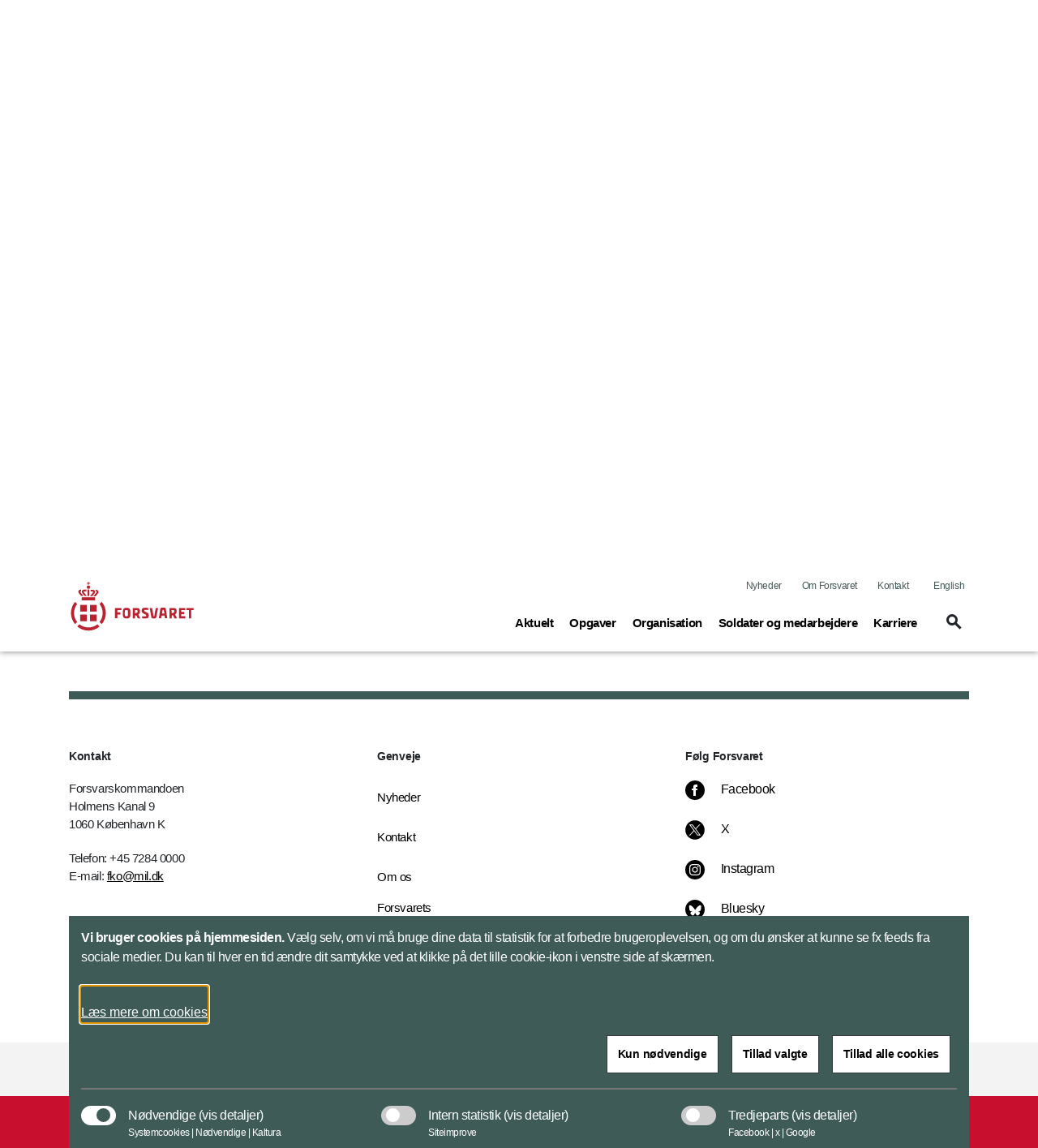

--- FILE ---
content_type: text/html; charset=utf-8
request_url: https://www.forsvaret.dk/da/doegnrapporter/2020/dognrapporten-01-12-2020/
body_size: 112503
content:


<!DOCTYPE html>
<html lang="da">

    <head>
        <meta charset="utf-8">
        <meta http-equiv="X-UA-Compatible" content="IE=edge">
        <meta name="viewport" content="width=device-width, initial-scale=1">
        <title>D&#xF8;gnrapporten 01-12-2020</title>

        <meta property="og:site_name"
            content="Forsvaret">
        <meta name="description" content="Hændelser i det nationale bereskab i det seneste døgn. Døgnrapporten opdateres på alle hverdage.  ">

        <meta name="kip:version" content="1.0.0.0">
        <meta name="kip:host" content="loyment-66d7454545-pcjpp">
        <meta name="kip:pagetype" content="NewsPage">

        <meta name="og:title" content="Døgnrapporten 01-12-2020">
        <meta name="og:description" content="Hændelser i det nationale bereskab i det seneste døgn. Døgnrapporten opdateres på alle hverdage.  ">
        <meta name="og:image" content="https://www.forsvaret.dk/">
        <meta name="og:url" content="https://www.forsvaret.dk/da/doegnrapporter/2020/dognrapporten-01-12-2020/">
        <meta name="og:type" content="text/html">
        <meta property="og:title" content="Døgnrapporten 01-12-2020">
        <meta property="og:description"
            content="Hændelser i det nationale bereskab i det seneste døgn. Døgnrapporten opdateres på alle hverdage.  ">
        <meta property="og:image" content="https://www.forsvaret.dk/">
        <meta property="og:url" content="https://www.forsvaret.dk/da/doegnrapporter/2020/dognrapporten-01-12-2020/">
        <meta name="twitter:card" content="summary_large_image">
        <meta name="twitter:title" content="Døgnrapporten 01-12-2020">
        <meta name="twitter:image" content="https://www.forsvaret.dk/">
        <meta name="twitter:description"
            content="Hændelser i det nationale bereskab i det seneste døgn. Døgnrapporten opdateres på alle hverdage.  ">

        <link rel="preload" href="/UI/dist/scripts/jquery.min.js" as="script">
        <link rel="preload" href="/UI/dist/scripts/bundle.min.js" as="script">
        <link rel="preload" href="/UI/dist/scripts/bootstrap.bundle.min.js" as="script">
        <link rel="preload" href="/UI/dist/scripts/hammer.min.js" as="script">
        <link rel="preload" href="/UI/dist/scripts/d3.min.js" as="script">
        <link rel="preload" href="/UI/dist/scripts/topojson.min.js" as="script">
        <link rel="preload" href="/UI/dist/scripts/planetaryjs.min.js" as="script">

        <script defer src="/UI/dist/scripts/jquery.min.js"></script>
        <script defer src="/UI/dist/scripts/bundle.min.js"></script>
        <script defer src="/UI/dist/scripts/bootstrap.bundle.min.js"></script>
        <script defer src="/UI/dist/scripts/hammer.min.js"></script>
        <script defer src="/UI/dist/scripts/d3.min.js"></script>
        <script defer src="/UI/dist/scripts/topojson.min.js"></script>
        <script defer src="/UI/dist/scripts/planetaryjs.min.js"></script>

        <link href="https://www.forsvaret.dk/da/doegnrapporter/2020/dognrapporten-01-12-2020/" rel="canonical" />
        
        

<link rel="apple-touch-icon" sizes="180x180" href="/globalassets/fko---forsvaret/billeder/logoer/-fsv-192-2020-master.png">
<link rel="icon" type="image/png" sizes="32x32" href="/globalassets/fko---forsvaret/billeder/logoer/-fsv-32-2020-master.png">
<link rel="icon" type="image/png" sizes="16x16" href="/globalassets/fko---forsvaret/billeder/logoer/-fsv-16-2020-master.png">
<link rel="shortcut icon" type="image/png" sizes="192x192" href="/globalassets/fko---forsvaret/billeder/logoer/-fsv-192-2020-master.png">

        <link rel="preload" href='/UI/dist/css/themes/forsvaret.min.css' as="style">
        <link rel="stylesheet" type='text/css' href="/UI/dist/css/themes/forsvaret.min.css">

    </head>

    <body>
        <script type="application/ld+json">
    {
        "@context": "https://schema.org/",
        "@type": "WebPage",
        "name": "D&#xF8;gnrapporten 01-12-2020",
        "url": "https://www.forsvaret.dk/da/doegnrapporter/2020/dognrapporten-01-12-2020/",
        "isPartOf":{
            "@type":"WebSite",
            "name":"Forsvaret",
            "url":"https://www.forsvaret.dk/da/"
        }
    }
    </script>

        
    <script type="application/ld+json">
    {
      "@context": "https://schema.org",
      "@type": "Article",
      "mainEntityOfPage": {
        "@type": "WebPage",
        "@id": "https://www.forsvaret.dk/da/doegnrapporter/2020/dognrapporten-01-12-2020/"
      },
      "headline": "D&#xF8;gnrapporten 01-12-2020",
      "description": "&lt;p&gt;H&amp;aelig;ndelser i det nationale bereskab i det seneste d&amp;oslash;gn. D&amp;oslash;gnrapporten opdateres p&amp;aring; alle hverdage.&amp;nbsp;&lt;/p&gt;",
      "image":  "",
      "author": {
        "@type": "GovernmentOrganization",
        "name": "Forsvaret"
      },
      "publisher": {
        "@type": "GovernmentOrganization",
        "name": "Forsvaret",
        "logo": {
          "@type": "ImageObject",
          "url": "https://www.forsvaret.dk/globalassets/fko---forsvaret/billeder/logoer/forsvaret-u-navnetrak.svg"
        }
      },
      "datePublished":"2020-12-01"
    }
    </script>



        




<header id="header" class="header">
    <div class="header_skip">
        <a id="skip" href="#main" title="skip to content">Flyt til indhold</a>
    </div>




<div class="warning-banner d-none">
    <div class="container pb-3">
        <div class="row">
            <div class="col-12 col-md-1 icon">
                <span class="material-icons icons-report-problem" data-icon="report_problem" role="button" aria-hidden="true"></span>
            </div>
            <div class="col-12 col-md-11">
                



                <button class="btn btn-primary mt-4 btn-disable" tabindex="0" type="button">Vis ikke denne meddelelse igen</button>
            </div>
        </div>
    </div>
    <div class="container">
        <div class="row">
            <div class="col-12 col-md-12 d-flex justify-content-center">
                <button class="btn btn-close p-0" aria-label="Minimer beredskabsbanner">
                    <span class="material-icons-outlined icons-keyboard-arrow-up open" data-icon="keyboard_arrow_up"></span>
                </button>
            </div>
        </div>
    </div>
</div>
            <nav class="navbar navbar-expand-lg navbar-light" aria-label="Navigation">
                <div class="container">
                    <div class="row align-items-center justify-content-between w-100 m-0">

                        <a class="navbar-brand" href="/da/">
                            <img src="/globalassets/fko---forsvaret/billeder/logoer/fsv_80pix.svg" alt="Forsvaret" class="logo logo--no-sticky">
                            <img src="/globalassets/fko---forsvaret/billeder/logoer/forsvaret-u-navnetrak.svg" alt="Forsvarets logo" class="logo logo--sticky">
                        </a>

                            <button tabindex="0" class="navbar-toggler" type="button" data-toggle="toggleMobileMenu" data-target="#navbarMobile" aria-controls="navbarMobile" aria-expanded="false" name="Vis menu" aria-label="Vis menu">
                                <span class="material-icons-outlined icons-menu" data-icon="menu"></span>
                            </button>
                            <!-- Menu responsive B -->




<!-- Menu responsive -->
<div class="collapse navbar-collapse navbarMobileMenuClosed" id="navbarMobile">

    <div class="navbar-mobile-brand">
        <img src="/globalassets/fko---forsvaret/billeder/logoer/forsvaret-u-navnetrak.svg" alt="Forsvarets logo" class="logo logo--sticky">
        <button tabindex="0" type="button" class="btn navbar-mobile-close" name="Luk menu"
            aria-label="Luk menu">
            <span class="material-icons-outlined icons-close" data-icon="close"></span>
        </button>
    </div>
    <div class="navbar-nav-mobile">
        <div class="accordion" id="accordionMegaMenu">
            <div class="input-group mb3 search-section">
<form action="/da/service/sogeresultatside/" id="mobileSearchForm" method="get">                        <fieldset class="search-input-wrapper">
                            <div>
                                <legend class="sr-only">Søg</legend>
                                <label for="query" class="sr-only">Søg</label>
                                <input type="text" class="form-control" placeholder="Søg"
                                    pattern="^[a-zA-Z-æøåÆØÅ]+*?$" name="query" id="mobileQuery"
                                    aria-owns="mobile-search-suggestions" data-suggestion-url="/da/service/sogeresultatside/"
                                    autocomplete="off" aria-haspopup="listbox" aria-describedby="search-help"
                                    aria-autocomplete="list">
                                <button type="submit" class="btn btn-none navbar-mobile-search"
                                    aria-label="Søg">
                                    <span class="material-icons-outlined icons-search" data-icon="search"></span>
                                </button>
                            </div>
                            <div class="search-suggestions" id="mobile-search-suggestions" role="listbox"
                                aria-label="Search suggestions" aria-expanded="false">
                            </div>
                        </fieldset>
</form>            </div>


                    <div class="card">
                            <div class="card-header" id="mobileHeadning0">
                                <div class="mega-menu-header2">
                                    <button tabindex="0" class="btn btn-link btn-menu collapsed" type="button"
                                        data-toggle="collapse" data-target="#mobile0" aria-expanded="false"
                                        aria-controls="mobileHeadning0">
                                        <span class="text">
                                            <span
                                                class="material-icons-outlined icon icon-plus more icons-add-forsvaret"
                                                data-icon="add"></span>
                                            Aktuelt<span class="sr-only">(current)</span>
                                        </span>
                                    </button>
                                </div>
                            </div>
                            <div id="mobile0" class="collapse" aria-labelledby="mobile0"
                                data-parent="#accordionMegaMenu">
                                <div class="card-body">

<p class="title">Nyheder</p>
<ul class="nav-list">
			<li class="item mega-menu-item">
				<a href="/da/nyheder/" class="link link-secondary mega-menu-link">
					Reportager om  Forsvarets aktiviteter
				</a>
			</li>
</ul>

<p class="title">Forlig</p>
<ul class="nav-list">
			<li class="item mega-menu-item">
				<a target="_blank" href="https://www.fmn.dk/da/arbejdsomraader/forlig-og-okonomi/forsvarsforlig-2024-2033/" class="link link-secondary mega-menu-link">
					Forsvarsforliget (fmn.dk)
				</a>
			</li>
</ul>

<p class="title">D&#xF8;gnrapport</p>
<ul class="nav-list">
			<li class="item mega-menu-item">
				<a href="/da/doegnrapporter/" class="link link-secondary mega-menu-link">
					Forsvarets aktiviteter i det nationale beredskab de seneste 24 timer
				</a>
			</li>
</ul>

<p class="title">Arrangementer</p>
<ul class="nav-list">
			<li class="item mega-menu-item">
				<a href="/da/arrangementer/" class="link link-secondary mega-menu-link">
					Arrangementer
				</a>
			</li>
</ul>

<p class="title">F&#xF8;lg Forsvaret</p>
<ul class="nav-list">
			<li class="item mega-menu-item">
				<a href="https://twitter.com/forsvaretdk" class="link link-secondary mega-menu-link">
					X (Twitter)
				</a>
			</li>
			<li class="item mega-menu-item">
				<a target="_blank" href="https://bsky.app/profile/forsvaret.dk" class="link link-secondary mega-menu-link">
					Bluesky
				</a>
			</li>
			<li class="item mega-menu-item">
				<a href="https://www.youtube.com/@ForsvaretDanmark" class="link link-secondary mega-menu-link">
					YouTube
				</a>
			</li>
			<li class="item mega-menu-item">
				<a href="https://www.facebook.com/ForsvaretDanmark" class="link link-secondary mega-menu-link">
					Facebook
				</a>
			</li>
</ul>

<p class="title">Forsvarets arealer</p>
<ul class="nav-list">
			<li class="item mega-menu-item">
				<a href="/da/oevelsesaktiviteter/" class="link link-secondary mega-menu-link">
					St&#xF8;jvarsling
				</a>
			</li>
			<li class="item mega-menu-item">
				<a href="/da/arealer/" class="link link-secondary mega-menu-link">
					Offentlig adgang
				</a>
			</li>
</ul>

<p class="title">Publikationer</p>
<ul class="nav-list">
			<li class="item mega-menu-item">
				<a href="/da/publikationer/" class="link link-secondary mega-menu-link">
					Se listen med udgivelser fra Forsvaret
				</a>
			</li>
</ul>
                                </div>
                            </div>
                    </div>
                    <div class="card">
                            <div class="card-header" id="mobileHeadning1">
                                <div class="mega-menu-header2">
                                    <button tabindex="0" class="btn btn-link btn-menu collapsed" type="button"
                                        data-toggle="collapse" data-target="#mobile1" aria-expanded="false"
                                        aria-controls="mobileHeadning1">
                                        <span class="text">
                                            <span
                                                class="material-icons-outlined icon icon-plus more icons-add-forsvaret"
                                                data-icon="add"></span>
                                            Opgaver<span class="sr-only">(current)</span>
                                        </span>
                                    </button>
                                </div>
                            </div>
                            <div id="mobile1" class="collapse" aria-labelledby="mobile1"
                                data-parent="#accordionMegaMenu">
                                <div class="card-body">

<p class="title">Opgaver i Danmark og Rigsf&#xE6;llesskabet</p>
<ul class="nav-list">
			<li class="item mega-menu-item">
				<a href="/da/opgaver/nationale-opgaver/" class="link link-secondary mega-menu-link">
					Forsvarets opgaver i Danmark
				</a>
			</li>
			<li class="item mega-menu-item">
				<a href="/da/organisation/arktisk-kommando/" class="link link-secondary mega-menu-link">
					Forsvarets opgaver i Gr&#xF8;nland og F&#xE6;r&#xF8;erne
				</a>
			</li>
</ul>

<p class="title">Internationale opgaver og samarbejde</p>
<ul class="nav-list">
			<li class="item mega-menu-item">
				<a href="/da/opgaver/internationalt-samarbejde/nato2/" class="link link-secondary mega-menu-link">
					NATO
				</a>
			</li>
			<li class="item mega-menu-item">
				<a href="/da/opgaver/internationale-opgaver/" class="link link-secondary mega-menu-link">
					Internationale opgaver
				</a>
			</li>
			<li class="item mega-menu-item">
				<a href="/da/opgaver/internationalt-samarbejde/" class="link link-secondary mega-menu-link">
					Internationalt samarbejde
				</a>
			</li>
			<li class="item mega-menu-item">
				<a href="/da/opgaver/internationalt-samarbejde/nato2/Multinational-Division-North/" class="link link-secondary mega-menu-link">
					Multinational Division North
				</a>
			</li>
			<li class="item mega-menu-item">
				<a href="/da/opgaver/afsluttede-operationer/" class="link link-secondary mega-menu-link">
					Afsluttede internationale operationer
				</a>
			</li>
</ul>
                                </div>
                            </div>
                    </div>
                    <div class="card">
                            <div class="card-header" id="mobileHeadning2">
                                <div class="mega-menu-header2">
                                    <button tabindex="0" class="btn btn-link btn-menu collapsed" type="button"
                                        data-toggle="collapse" data-target="#mobile2" aria-expanded="false"
                                        aria-controls="mobileHeadning2">
                                        <span class="text">
                                            <span
                                                class="material-icons-outlined icon icon-plus more icons-add-forsvaret"
                                                data-icon="add"></span>
                                            Organisation <span class="sr-only">(current)</span>
                                        </span>
                                    </button>
                                </div>
                            </div>
                            <div id="mobile2" class="collapse" aria-labelledby="mobile2"
                                data-parent="#accordionMegaMenu">
                                <div class="card-body">

<p class="title">V&#xE6;rn og kommandoer</p>
<ul class="nav-list">
			<li class="item mega-menu-item">
				<a href="/da/organisation/forsvarskommandoen/" class="link link-secondary mega-menu-link">
					Forsvarskommandoen
				</a>
			</li>
			<li class="item mega-menu-item">
				<a href="/da/organisation/haeren/" class="link link-secondary mega-menu-link">
					H&#xE6;ren
				</a>
			</li>
			<li class="item mega-menu-item">
				<a href="/da/organisation/soevaernet/" class="link link-secondary mega-menu-link">
					S&#xF8;v&#xE6;rnet
				</a>
			</li>
			<li class="item mega-menu-item">
				<a href="/da/organisation/flyvevaabnet/" class="link link-secondary mega-menu-link">
					Flyvev&#xE5;bnet
				</a>
			</li>
			<li class="item mega-menu-item">
				<a href="/da/organisation/arktisk-kommando/" class="link link-secondary mega-menu-link">
					Arktisk Kommando
				</a>
			</li>
			<li class="item mega-menu-item">
				<a href="/da/organisation/sokom/" class="link link-secondary mega-menu-link">
					Specialoperationskommandoen
				</a>
			</li>
			<li class="item mega-menu-item">
				<a href="/da/organisation/personelkommandoen/" class="link link-secondary mega-menu-link">
					Personelkommandoen
				</a>
			</li>
			<li class="item mega-menu-item">
				<a href="/da/organisation/etablissement-og-terrankommandoen/" class="link link-secondary mega-menu-link">
					Etablissement- og Terr&#xE6;nkommandoen
				</a>
			</li>
			<li class="item mega-menu-item">
				<a href="/da/organisation/vaernsfalles/FSK/" class="link link-secondary mega-menu-link">
					Forsvarets Sanitetskommando
				</a>
			</li>
</ul>

<p class="title">V&#xE6;rnsf&#xE6;lles Tjenester</p>
<ul class="nav-list">
			<li class="item mega-menu-item">
				<a href="/da/organisation/vaernsfalles/forsvarets-operationcenter-joc/" class="link link-secondary mega-menu-link">
					Forsvarets Operationscenter
				</a>
			</li>
			<li class="item mega-menu-item">
				<a href="/da/organisation/soevaernet/nationalt-maritimt-operationscenter/" class="link link-secondary mega-menu-link">
					Forsvarets Nationale Maritime Operationscenter
				</a>
			</li>
			<li class="item mega-menu-item">
				<a href="/da/organisation/vaernsfalles/fvt/" class="link link-secondary mega-menu-link">
					Forsvarets Vedligeholdelsestjeneste
				</a>
			</li>
			<li class="item mega-menu-item">
				<a href="https://www.fak.dk/da/" class="link link-secondary mega-menu-link">
					Forsvarsakademiet
				</a>
			</li>
			<li class="item mega-menu-item">
				<a href="/da/organisation/vaernsfalles/militaerpolitiet/" class="link link-secondary mega-menu-link">
					Milit&#xE6;rpolitiet
				</a>
			</li>
			<li class="item mega-menu-item">
				<a href="/da/organisation/vaernsfalles/" class="link link-secondary mega-menu-link">
					Overblik over Forsvarets tjenester
				</a>
			</li>
</ul>

<p class="title">Overblik</p>
<ul class="nav-list">
			<li class="item mega-menu-item">
				<a href="/da/om-os/organisation/" class="link link-secondary mega-menu-link">
					Organisation
				</a>
			</li>
			<li class="item mega-menu-item">
				<a href="/da/om-os/ledelse/" class="link link-secondary mega-menu-link">
					Ledelse
				</a>
			</li>
			<li class="item mega-menu-item">
				<a href="/da/organisation/tjenestesteder/" class="link link-secondary mega-menu-link">
					Tjenestesteder
				</a>
			</li>
			<li class="item mega-menu-item">
				<a href="/da/organisation/skoler/" class="link link-secondary mega-menu-link">
					Skoler
				</a>
			</li>
			<li class="item mega-menu-item">
				<a href="/da/organisation/relaterede-myndigheder/" class="link link-secondary mega-menu-link">
					Relaterede hjemmesider
				</a>
			</li>
</ul>
                                </div>
                            </div>
                    </div>
                    <div class="card">
                            <div class="card-header" id="mobileHeadning3">
                                <div class="mega-menu-header2">
                                    <button tabindex="0" class="btn btn-link btn-menu collapsed" type="button"
                                        data-toggle="collapse" data-target="#mobile3" aria-expanded="false"
                                        aria-controls="mobileHeadning3">
                                        <span class="text">
                                            <span
                                                class="material-icons-outlined icon icon-plus more icons-add-forsvaret"
                                                data-icon="add"></span>
                                            Soldater og medarbejdere<span class="sr-only">(current)</span>
                                        </span>
                                    </button>
                                </div>
                            </div>
                            <div id="mobile3" class="collapse" aria-labelledby="mobile3"
                                data-parent="#accordionMegaMenu">
                                <div class="card-body">

<p class="title">Alle medarbejdere</p>
<ul class="nav-list">
			<li class="item mega-menu-item">
				<a href="/da/om-os/forsvarets-whistleblowerordning/" class="link link-secondary mega-menu-link">
					Forsvarets whistleblowerordning
				</a>
			</li>
			<li class="item mega-menu-item">
				<a href="https://respektforhinanden.dk/" class="link link-secondary mega-menu-link">
					Respektforhinanden.dk
				</a>
			</li>
			<li class="item mega-menu-item">
				<a href="https://www.fak.dk/da/uddannelse/" class="link link-secondary mega-menu-link">
					Uddannelse
				</a>
			</li>
			<li class="item mega-menu-item">
				<a href="https://www.fak.dk/da/uddannelse/efteruddannelse/" class="link link-secondary mega-menu-link">
					Efteruddannelse
				</a>
			</li>
			<li class="item mega-menu-item">
				<a href="/da/organisation/vaernsfalles/FSK/relateret/medarbejderifsk/" class="link link-secondary mega-menu-link">
					Sundhed
				</a>
			</li>
			<li class="item mega-menu-item">
				<a href="/da/publikationer/mediehenvendelser-til-soldater-og-parorende/" class="link link-secondary mega-menu-link">
					Mediekontakt
				</a>
			</li>
			<li class="item mega-menu-item">
				<a href="https://medarbejder.forsvaret.dk/da/" class="link link-secondary mega-menu-link">
					HR-portal
				</a>
			</li>
			<li class="item mega-menu-item">
				<a href="https://medarbejder.forsvaret.dk/da/mangfoldighed/" class="link link-secondary mega-menu-link">
					Mangfoldighed
				</a>
			</li>
			<li class="item mega-menu-item">
				<a href="/da/opgaver/varnepligt-og-tjeneste-pa-varnepligtslignende-vilkar/" class="link link-secondary mega-menu-link">
					V&#xE6;rnepligt
				</a>
			</li>
</ul>

<p class="title">Udsendelse</p>
<ul class="nav-list">
			<li class="item mega-menu-item">
				<a href="https://www.veterancentret.dk/da/arbejdsomraader/soldater/for-udsendelse/" class="link link-secondary mega-menu-link">
					F&#xF8;r udsendelse
				</a>
			</li>
			<li class="item mega-menu-item">
				<a href="https://www.veterancentret.dk/da/arbejdsomraader/soldater/under-udsend/" class="link link-secondary mega-menu-link">
					Under udsendelse
				</a>
			</li>
			<li class="item mega-menu-item">
				<a href="https://www.veterancentret.dk/da/arbejdsomraader/soldater/efter-udsendelse/" class="link link-secondary mega-menu-link">
					Efter udsendelse
				</a>
			</li>
			<li class="item mega-menu-item">
				<a href="https://medarbejder.forsvaret.dk/da/tjeneste-i-udlandet/" class="link link-secondary mega-menu-link">
					Tjeneste i udlandet
				</a>
			</li>
			<li class="item mega-menu-item">
				<a href="https://www.veterancentret.dk/da/anerkendelse/veterankort/" class="link link-secondary mega-menu-link">
					Veterankort
				</a>
			</li>
			<li class="item mega-menu-item">
				<a href="https://www.veterancentret.dk/da/arbejdsomraader/parorende/parorende-til-veteraner/" class="link link-secondary mega-menu-link">
					P&#xE5;r&#xF8;rende til veteraner
				</a>
			</li>
			<li class="item mega-menu-item">
				<a href="/da/kontakt/post-til-udsendte/" class="link link-secondary mega-menu-link">
					Post til udsendte
				</a>
			</li>
			<li class="item mega-menu-item">
				<a href="https://www.fmn.dk/da/arbejdsomraader/veteraner/veteranpolitik/" class="link link-secondary mega-menu-link">
					Veteranpolitik
				</a>
			</li>
</ul>

<p class="title">Reservestyrken</p>
<ul class="nav-list">
			<li class="item mega-menu-item">
				<a href="https://medarbejder.forsvaret.dk/da/reserven/" class="link link-secondary mega-menu-link">
					Reserven (HR-portalen)
				</a>
			</li>
			<li class="item mega-menu-item">
				<a href="https://reservestyrken.dk/" class="link link-secondary mega-menu-link">
					Reservestyrken.dk
				</a>
			</li>
</ul>
                                </div>



            <div class="related-content">
                <div class="item mega-menu-item">
<a class="mega-menu-link" href="https://www.fak.dk/da/" title="Forsvarsakademiet">                        <div class="image-container ">
                                <img class="image img-fluid" src="/globalassets/fak/billeder/promo/-nytfaklogo-promo-2021-promo.jpg" alt="Nyt FAK &#xE6;rmem&#xE6;rke">
                            <div class="overlay-container Standard Standard--forsvaret">
                                <div class="link align--left-bottom">
                                    <div class="header">
                                        <h2 class="title">Forsvarsakademiet</h2>
                                        <span class="material-icons-outlined icons-arrow-forward icon" data-icon="arrow_forward" aria-hidden="true"></span>
                                    </div>
                                        <p class="description">Forsvarsakademiet - til for Forsvaret </p>
                                </div>
                            </div>
                        </div>
</a>                </div>
            </div>
                            </div>
                    </div>
                    <div class="card">
                            <div class="card-header" id="mobileHeadning4">
                                <div class="mega-menu-header2">
                                    <button tabindex="0" class="btn btn-link btn-menu collapsed" type="button"
                                        data-toggle="collapse" data-target="#mobile4" aria-expanded="false"
                                        aria-controls="mobileHeadning4">
                                        <span class="text">
                                            <span
                                                class="material-icons-outlined icon icon-plus more icons-add-forsvaret"
                                                data-icon="add"></span>
                                            Karriere<span class="sr-only">(current)</span>
                                        </span>
                                    </button>
                                </div>
                            </div>
                            <div id="mobile4" class="collapse" aria-labelledby="mobile4"
                                data-parent="#accordionMegaMenu">
                                <div class="card-body">

<p class="title">Job i Forsvaret</p>
<ul class="nav-list">
			<li class="item mega-menu-item">
				<a href="/da/karrieresider/ledige-stillinger-haeren/" class="link link-secondary mega-menu-link">
					Ledige stillinger i H&#xE6;ren
				</a>
			</li>
			<li class="item mega-menu-item">
				<a href="/da/karrieresider/ledige-stillinger-soevaernet/" class="link link-secondary mega-menu-link">
					Ledige stillinger i S&#xF8;v&#xE6;rnet
				</a>
			</li>
			<li class="item mega-menu-item">
				<a href="/da/karrieresider/ledige-stillinger-flyvevaabnet/" class="link link-secondary mega-menu-link">
					Ledige stillinger i Flyvev&#xE5;bnet
				</a>
			</li>
			<li class="item mega-menu-item">
				<a href="/da/karrieresider/ledige-stillinger-vaernsfaelles/" class="link link-secondary mega-menu-link">
					Ledige stillinger V&#xE6;rnf&#xE6;lles
				</a>
			</li>
			<li class="item mega-menu-item">
				<a href="https://karriere.forsvaret.dk/elevplads/" class="link link-secondary mega-menu-link">
					L&#xE6;rlinge- og elevpladser i Forsvaret
				</a>
			</li>
</ul>

<p class="title">Uddannelse</p>
<ul class="nav-list">
			<li class="item mega-menu-item">
				<a href="https://karriere.forsvaret.dk/uddannelse" class="link link-secondary mega-menu-link">
					Forsvarets uddannelser
				</a>
			</li>
			<li class="item mega-menu-item">
				<a href="https://karriere.forsvaret.dk/uddannelse/?group=h%C3%A6ren" class="link link-secondary mega-menu-link">
					H&#xE6;rens uddannelser
				</a>
			</li>
			<li class="item mega-menu-item">
				<a href="https://karriere.forsvaret.dk/uddannelse/?group=s%C3%B8v%C3%A6rnet" class="link link-secondary mega-menu-link">
					S&#xF8;v&#xE6;rnets uddannelser
				</a>
			</li>
			<li class="item mega-menu-item">
				<a href="https://karriere.forsvaret.dk/uddannelse/?group=flyvev%C3%A5bnet" class="link link-secondary mega-menu-link">
					Flyvev&#xE5;bnets uddannelser
				</a>
			</li>
			<li class="item mega-menu-item">
				<a href="https://karriere.forsvaret.dk/uddannelse/tran-med-forsvaret/" class="link link-secondary mega-menu-link">
					Tr&#xE6;n med Forsvaret
				</a>
			</li>
</ul>

<p class="title">V&#xE6;rnepligt</p>
<ul class="nav-list">
			<li class="item mega-menu-item">
				<a href="https://karriere.forsvaret.dk/varnepligt/" class="link link-secondary mega-menu-link">
					V&#xE6;rnepligtsuddannelsen
				</a>
			</li>
			<li class="item mega-menu-item">
				<a href="https://karriere.forsvaret.dk/varnepligt/optagelse/" class="link link-secondary mega-menu-link">
					Hvordan kommer jeg ind?
				</a>
			</li>
			<li class="item mega-menu-item">
				<a href="https://karriere.forsvaret.dk/varnepligt/forsvaretsdag/" class="link link-secondary mega-menu-link">
					Forsvarets dag
				</a>
			</li>
			<li class="item mega-menu-item">
				<a href="https://karriere.forsvaret.dk/varnepligt/ny-varnepligt/" class="link link-secondary mega-menu-link">
					Ny v&#xE6;rnepligt - f&#xE5; svar p&#xE5; dine sp&#xF8;rgsm&#xE5;l her
				</a>
			</li>
</ul>

<p class="title">Inspiration til karriereveje</p>
<ul class="nav-list">
			<li class="item mega-menu-item">
				<a href="https://karriere.forsvaret.dk/karriereveje/militar-karriere/" class="link link-secondary mega-menu-link">
					Milit&#xE6;r karriere
				</a>
			</li>
			<li class="item mega-menu-item">
				<a href="https://karriere.forsvaret.dk/karriereveje/civil-karriere/" class="link link-secondary mega-menu-link">
					Civil karriere
				</a>
			</li>
			<li class="item mega-menu-item">
				<a href="https://karriere.forsvaret.dk/karriereveje/militar-karriere/karriere-i-hjemmevarnet/" class="link link-secondary mega-menu-link">
					Muligheder i Hjemmev&#xE6;rnet
				</a>
			</li>
			<li class="item mega-menu-item">
				<a target="_blank" href="https://karriere.forsvaret.dk/karriereveje/din-vej-ind-i-reserven/" class="link link-secondary mega-menu-link">
					Karriere i reserven
				</a>
			</li>
</ul>
                                </div>



            <div class="related-content">
                <div class="item mega-menu-item">
<a class="mega-menu-link" href="https://karriere.forsvaret.dk/" title="Forsvarets karrieresite">                        <div class="image-container ">
                                <img class="image img-fluid" src="/globalassets/a-delte-billeder/eksterne-links/billeder/promo/-soldat-sigte-2020-promo.jpg" alt="Soldat tager sigte">
                            <div class="overlay-container Standard Standard--forsvaret">
                                <div class="link align--left-bottom">
                                    <div class="header">
                                        <h2 class="title">Forsvarets karrieresite</h2>
                                        <span class="material-icons-outlined icons-arrow-forward icon" data-icon="arrow_forward" aria-hidden="true"></span>
                                    </div>
                                        <p class="description">Uddannelser, job og karriereveje i Forsvaret </p>
                                </div>
                            </div>
                        </div>
</a>                </div>
            </div>
                            </div>
                    </div>
        </div>
    </div>
    <div class="global-menu-mobile">
        


<ul class="list">
			<li class="item">
				<a class="link" href="/da/nyheder/">Nyheder</a>
			</li>

		<li class="item">
			<a class="link" href="/da/om-os/">Om Forsvaret</a>
		</li>
		<li class="item">
			<a class="link" href="/da/kontakt/">Kontakt</a>
		</li>

		<li class="item">
				<a class="link" lang="en" href="/en/">English</a>
		</li>
</ul>
    </div>

</div>
                            <!-- Menu normal B -->





<!-- Menu normal -->
<div class="collapse navbar-collapse" id="navbarDesktop">
    <div class="global-menu-desktop">
        


<ul class="list">
			<li class="item">
				<a class="link" href="/da/nyheder/">Nyheder</a>
			</li>

		<li class="item">
			<a class="link" href="/da/om-os/">Om Forsvaret</a>
		</li>
		<li class="item">
			<a class="link" href="/da/kontakt/">Kontakt</a>
		</li>

		<li class="item">
				<a class="link" lang="en" href="/en/">English</a>
		</li>
</ul>
    </div>

        <ul class="navbar-nav">
                    <li class="nav-item">
                        <a class="nav-link" data-toggle="collapse" href="#megaMenu1" role="button" aria-expanded="false" title="Toggle mega menu">
                            Aktuelt<span class="sr-only">(current)</span>
                        </a>
                    </li>
                    <li class="nav-item">
                        <a class="nav-link" data-toggle="collapse" href="#megaMenu2" role="button" aria-expanded="false" title="Toggle mega menu">
                            Opgaver<span class="sr-only">(current)</span>
                        </a>
                    </li>
                    <li class="nav-item">
                        <a class="nav-link" data-toggle="collapse" href="#megaMenu3" role="button" aria-expanded="false" title="Toggle mega menu">
                            Organisation <span class="sr-only">(current)</span>
                        </a>
                    </li>
                    <li class="nav-item">
                        <a class="nav-link" data-toggle="collapse" href="#megaMenu4" role="button" aria-expanded="false" title="Toggle mega menu">
                            Soldater og medarbejdere<span class="sr-only">(current)</span>
                        </a>
                    </li>
                    <li class="nav-item">
                        <a class="nav-link" data-toggle="collapse" href="#megaMenu5" role="button" aria-expanded="false" title="Toggle mega menu">
                            Karriere<span class="sr-only">(current)</span>
                        </a>
                    </li>

            <li class="nav-item">
                    <a class="btn toggleSearch collapsed" data-toggle="collapse" href="#searchHeader" role="button" aria-expanded="false" aria-controls="searchHeader" aria-label="Vis søgefelt" id="searchButton">
                        <span class="material-icons-outlined icons-search" data-icon="search"></span>
                    </a>
            </li>
        </ul>

</div>

                    </div>
                </div>
            </nav>


<div class="collapse mega-menu" id=megaMenu1>
    <div class="content">
        <div class="mega-menu-close">
            <a class="mega-menu-close-button" data-toggle="collapse" href="#megaMenu1" role="button" aria-label="Luk menu">
                <span class="material-icons-outlined icons-close" data-icon="close"></span>
            </a>
        </div>
        <div class="row">
                <div class="col-12">
                    <div class="mega-menu-header1 subject">Aktuelt</div>
                    <div class="row scrollMega">
                            <div class="col-3">

<p class="title">Nyheder</p>
<ul class="nav-list">
			<li class="item mega-menu-item">
				<a href="/da/nyheder/" class="link link-secondary mega-menu-link">
					Reportager om  Forsvarets aktiviteter
				</a>
			</li>
</ul>
                            </div>
                            <div class="col-3">

<p class="title">Forlig</p>
<ul class="nav-list">
			<li class="item mega-menu-item">
				<a target="_blank" href="https://www.fmn.dk/da/arbejdsomraader/forlig-og-okonomi/forsvarsforlig-2024-2033/" class="link link-secondary mega-menu-link">
					Forsvarsforliget (fmn.dk)
				</a>
			</li>
</ul>
                            </div>
                            <div class="col-3">

<p class="title">D&#xF8;gnrapport</p>
<ul class="nav-list">
			<li class="item mega-menu-item">
				<a href="/da/doegnrapporter/" class="link link-secondary mega-menu-link">
					Forsvarets aktiviteter i det nationale beredskab de seneste 24 timer
				</a>
			</li>
</ul>
                            </div>
                            <div class="col-3">

<p class="title">Arrangementer</p>
<ul class="nav-list">
			<li class="item mega-menu-item">
				<a href="/da/arrangementer/" class="link link-secondary mega-menu-link">
					Arrangementer
				</a>
			</li>
</ul>
                            </div>
                            <div class="col-3">

<p class="title">F&#xF8;lg Forsvaret</p>
<ul class="nav-list">
			<li class="item mega-menu-item">
				<a href="https://twitter.com/forsvaretdk" class="link link-secondary mega-menu-link">
					X (Twitter)
				</a>
			</li>
			<li class="item mega-menu-item">
				<a target="_blank" href="https://bsky.app/profile/forsvaret.dk" class="link link-secondary mega-menu-link">
					Bluesky
				</a>
			</li>
			<li class="item mega-menu-item">
				<a href="https://www.youtube.com/@ForsvaretDanmark" class="link link-secondary mega-menu-link">
					YouTube
				</a>
			</li>
			<li class="item mega-menu-item">
				<a href="https://www.facebook.com/ForsvaretDanmark" class="link link-secondary mega-menu-link">
					Facebook
				</a>
			</li>
</ul>
                            </div>
                            <div class="col-3">

<p class="title">Forsvarets arealer</p>
<ul class="nav-list">
			<li class="item mega-menu-item">
				<a href="/da/oevelsesaktiviteter/" class="link link-secondary mega-menu-link">
					St&#xF8;jvarsling
				</a>
			</li>
			<li class="item mega-menu-item">
				<a href="/da/arealer/" class="link link-secondary mega-menu-link">
					Offentlig adgang
				</a>
			</li>
</ul>
                            </div>
                            <div class="col-3">

<p class="title">Publikationer</p>
<ul class="nav-list">
			<li class="item mega-menu-item">
				<a href="/da/publikationer/" class="link link-secondary mega-menu-link">
					Se listen med udgivelser fra Forsvaret
				</a>
			</li>
</ul>
                            </div>
                    </div>
                </div>
        </div>
    </div>
   </div>
<div class="collapse mega-menu" id=megaMenu2>
    <div class="content">
        <div class="mega-menu-close">
            <a class="mega-menu-close-button" data-toggle="collapse" href="#megaMenu2" role="button" aria-label="Luk menu">
                <span class="material-icons-outlined icons-close" data-icon="close"></span>
            </a>
        </div>
        <div class="row">
                <div class="col-12">
                    <div class="mega-menu-header1 subject">Opgaver</div>
                    <div class="row scrollMega">
                            <div class="col-3">

<p class="title">Opgaver i Danmark og Rigsf&#xE6;llesskabet</p>
<ul class="nav-list">
			<li class="item mega-menu-item">
				<a href="/da/opgaver/nationale-opgaver/" class="link link-secondary mega-menu-link">
					Forsvarets opgaver i Danmark
				</a>
			</li>
			<li class="item mega-menu-item">
				<a href="/da/organisation/arktisk-kommando/" class="link link-secondary mega-menu-link">
					Forsvarets opgaver i Gr&#xF8;nland og F&#xE6;r&#xF8;erne
				</a>
			</li>
</ul>
                            </div>
                            <div class="col-3">

<p class="title">Internationale opgaver og samarbejde</p>
<ul class="nav-list">
			<li class="item mega-menu-item">
				<a href="/da/opgaver/internationalt-samarbejde/nato2/" class="link link-secondary mega-menu-link">
					NATO
				</a>
			</li>
			<li class="item mega-menu-item">
				<a href="/da/opgaver/internationale-opgaver/" class="link link-secondary mega-menu-link">
					Internationale opgaver
				</a>
			</li>
			<li class="item mega-menu-item">
				<a href="/da/opgaver/internationalt-samarbejde/" class="link link-secondary mega-menu-link">
					Internationalt samarbejde
				</a>
			</li>
			<li class="item mega-menu-item">
				<a href="/da/opgaver/internationalt-samarbejde/nato2/Multinational-Division-North/" class="link link-secondary mega-menu-link">
					Multinational Division North
				</a>
			</li>
			<li class="item mega-menu-item">
				<a href="/da/opgaver/afsluttede-operationer/" class="link link-secondary mega-menu-link">
					Afsluttede internationale operationer
				</a>
			</li>
</ul>
                            </div>
                    </div>
                </div>
        </div>
    </div>
   </div>
<div class="collapse mega-menu" id=megaMenu3>
    <div class="content">
        <div class="mega-menu-close">
            <a class="mega-menu-close-button" data-toggle="collapse" href="#megaMenu3" role="button" aria-label="Luk menu">
                <span class="material-icons-outlined icons-close" data-icon="close"></span>
            </a>
        </div>
        <div class="row">
                <div class="col-12">
                    <div class="mega-menu-header1 subject">Organisation </div>
                    <div class="row scrollMega">
                            <div class="col-3">

<p class="title">V&#xE6;rn og kommandoer</p>
<ul class="nav-list">
			<li class="item mega-menu-item">
				<a href="/da/organisation/forsvarskommandoen/" class="link link-secondary mega-menu-link">
					Forsvarskommandoen
				</a>
			</li>
			<li class="item mega-menu-item">
				<a href="/da/organisation/haeren/" class="link link-secondary mega-menu-link">
					H&#xE6;ren
				</a>
			</li>
			<li class="item mega-menu-item">
				<a href="/da/organisation/soevaernet/" class="link link-secondary mega-menu-link">
					S&#xF8;v&#xE6;rnet
				</a>
			</li>
			<li class="item mega-menu-item">
				<a href="/da/organisation/flyvevaabnet/" class="link link-secondary mega-menu-link">
					Flyvev&#xE5;bnet
				</a>
			</li>
			<li class="item mega-menu-item">
				<a href="/da/organisation/arktisk-kommando/" class="link link-secondary mega-menu-link">
					Arktisk Kommando
				</a>
			</li>
			<li class="item mega-menu-item">
				<a href="/da/organisation/sokom/" class="link link-secondary mega-menu-link">
					Specialoperationskommandoen
				</a>
			</li>
			<li class="item mega-menu-item">
				<a href="/da/organisation/personelkommandoen/" class="link link-secondary mega-menu-link">
					Personelkommandoen
				</a>
			</li>
			<li class="item mega-menu-item">
				<a href="/da/organisation/etablissement-og-terrankommandoen/" class="link link-secondary mega-menu-link">
					Etablissement- og Terr&#xE6;nkommandoen
				</a>
			</li>
			<li class="item mega-menu-item">
				<a href="/da/organisation/vaernsfalles/FSK/" class="link link-secondary mega-menu-link">
					Forsvarets Sanitetskommando
				</a>
			</li>
</ul>
                            </div>
                            <div class="col-3">

<p class="title">V&#xE6;rnsf&#xE6;lles Tjenester</p>
<ul class="nav-list">
			<li class="item mega-menu-item">
				<a href="/da/organisation/vaernsfalles/forsvarets-operationcenter-joc/" class="link link-secondary mega-menu-link">
					Forsvarets Operationscenter
				</a>
			</li>
			<li class="item mega-menu-item">
				<a href="/da/organisation/soevaernet/nationalt-maritimt-operationscenter/" class="link link-secondary mega-menu-link">
					Forsvarets Nationale Maritime Operationscenter
				</a>
			</li>
			<li class="item mega-menu-item">
				<a href="/da/organisation/vaernsfalles/fvt/" class="link link-secondary mega-menu-link">
					Forsvarets Vedligeholdelsestjeneste
				</a>
			</li>
			<li class="item mega-menu-item">
				<a href="https://www.fak.dk/da/" class="link link-secondary mega-menu-link">
					Forsvarsakademiet
				</a>
			</li>
			<li class="item mega-menu-item">
				<a href="/da/organisation/vaernsfalles/militaerpolitiet/" class="link link-secondary mega-menu-link">
					Milit&#xE6;rpolitiet
				</a>
			</li>
			<li class="item mega-menu-item">
				<a href="/da/organisation/vaernsfalles/" class="link link-secondary mega-menu-link">
					Overblik over Forsvarets tjenester
				</a>
			</li>
</ul>
                            </div>
                            <div class="col-3">

<p class="title">Overblik</p>
<ul class="nav-list">
			<li class="item mega-menu-item">
				<a href="/da/om-os/organisation/" class="link link-secondary mega-menu-link">
					Organisation
				</a>
			</li>
			<li class="item mega-menu-item">
				<a href="/da/om-os/ledelse/" class="link link-secondary mega-menu-link">
					Ledelse
				</a>
			</li>
			<li class="item mega-menu-item">
				<a href="/da/organisation/tjenestesteder/" class="link link-secondary mega-menu-link">
					Tjenestesteder
				</a>
			</li>
			<li class="item mega-menu-item">
				<a href="/da/organisation/skoler/" class="link link-secondary mega-menu-link">
					Skoler
				</a>
			</li>
			<li class="item mega-menu-item">
				<a href="/da/organisation/relaterede-myndigheder/" class="link link-secondary mega-menu-link">
					Relaterede hjemmesider
				</a>
			</li>
</ul>
                            </div>
                    </div>
                </div>
        </div>
    </div>
   </div>
<div class="collapse mega-menu" id=megaMenu4>
    <div class="content">
        <div class="mega-menu-close">
            <a class="mega-menu-close-button" data-toggle="collapse" href="#megaMenu4" role="button" aria-label="Luk menu">
                <span class="material-icons-outlined icons-close" data-icon="close"></span>
            </a>
        </div>
        <div class="row">
                <div class="col-8">
                    <div class="mega-menu-header1 subject">Soldater og medarbejdere</div>
                    <div class="row">

                            <div class="col-4">

<p class="title">Alle medarbejdere</p>
<ul class="nav-list">
			<li class="item mega-menu-item">
				<a href="/da/om-os/forsvarets-whistleblowerordning/" class="link link-secondary mega-menu-link">
					Forsvarets whistleblowerordning
				</a>
			</li>
			<li class="item mega-menu-item">
				<a href="https://respektforhinanden.dk/" class="link link-secondary mega-menu-link">
					Respektforhinanden.dk
				</a>
			</li>
			<li class="item mega-menu-item">
				<a href="https://www.fak.dk/da/uddannelse/" class="link link-secondary mega-menu-link">
					Uddannelse
				</a>
			</li>
			<li class="item mega-menu-item">
				<a href="https://www.fak.dk/da/uddannelse/efteruddannelse/" class="link link-secondary mega-menu-link">
					Efteruddannelse
				</a>
			</li>
			<li class="item mega-menu-item">
				<a href="/da/organisation/vaernsfalles/FSK/relateret/medarbejderifsk/" class="link link-secondary mega-menu-link">
					Sundhed
				</a>
			</li>
			<li class="item mega-menu-item">
				<a href="/da/publikationer/mediehenvendelser-til-soldater-og-parorende/" class="link link-secondary mega-menu-link">
					Mediekontakt
				</a>
			</li>
			<li class="item mega-menu-item">
				<a href="https://medarbejder.forsvaret.dk/da/" class="link link-secondary mega-menu-link">
					HR-portal
				</a>
			</li>
			<li class="item mega-menu-item">
				<a href="https://medarbejder.forsvaret.dk/da/mangfoldighed/" class="link link-secondary mega-menu-link">
					Mangfoldighed
				</a>
			</li>
			<li class="item mega-menu-item">
				<a href="/da/opgaver/varnepligt-og-tjeneste-pa-varnepligtslignende-vilkar/" class="link link-secondary mega-menu-link">
					V&#xE6;rnepligt
				</a>
			</li>
</ul>
                            </div>
                            <div class="col-4">

<p class="title">Udsendelse</p>
<ul class="nav-list">
			<li class="item mega-menu-item">
				<a href="https://www.veterancentret.dk/da/arbejdsomraader/soldater/for-udsendelse/" class="link link-secondary mega-menu-link">
					F&#xF8;r udsendelse
				</a>
			</li>
			<li class="item mega-menu-item">
				<a href="https://www.veterancentret.dk/da/arbejdsomraader/soldater/under-udsend/" class="link link-secondary mega-menu-link">
					Under udsendelse
				</a>
			</li>
			<li class="item mega-menu-item">
				<a href="https://www.veterancentret.dk/da/arbejdsomraader/soldater/efter-udsendelse/" class="link link-secondary mega-menu-link">
					Efter udsendelse
				</a>
			</li>
			<li class="item mega-menu-item">
				<a href="https://medarbejder.forsvaret.dk/da/tjeneste-i-udlandet/" class="link link-secondary mega-menu-link">
					Tjeneste i udlandet
				</a>
			</li>
			<li class="item mega-menu-item">
				<a href="https://www.veterancentret.dk/da/anerkendelse/veterankort/" class="link link-secondary mega-menu-link">
					Veterankort
				</a>
			</li>
			<li class="item mega-menu-item">
				<a href="https://www.veterancentret.dk/da/arbejdsomraader/parorende/parorende-til-veteraner/" class="link link-secondary mega-menu-link">
					P&#xE5;r&#xF8;rende til veteraner
				</a>
			</li>
			<li class="item mega-menu-item">
				<a href="/da/kontakt/post-til-udsendte/" class="link link-secondary mega-menu-link">
					Post til udsendte
				</a>
			</li>
			<li class="item mega-menu-item">
				<a href="https://www.fmn.dk/da/arbejdsomraader/veteraner/veteranpolitik/" class="link link-secondary mega-menu-link">
					Veteranpolitik
				</a>
			</li>
</ul>
                            </div>
                            <div class="col-4">

<p class="title">Reservestyrken</p>
<ul class="nav-list">
			<li class="item mega-menu-item">
				<a href="https://medarbejder.forsvaret.dk/da/reserven/" class="link link-secondary mega-menu-link">
					Reserven (HR-portalen)
				</a>
			</li>
			<li class="item mega-menu-item">
				<a href="https://reservestyrken.dk/" class="link link-secondary mega-menu-link">
					Reservestyrken.dk
				</a>
			</li>
</ul>
                            </div>

                    </div>
                </div>
                <div class="col-4">
                    <div class="row">



            <div class="related-content">
                <div class="item mega-menu-item">
<a class="mega-menu-link" href="https://www.fak.dk/da/" title="Forsvarsakademiet">                        <div class="image-container ">
                                <img class="image img-fluid" src="/globalassets/fak/billeder/promo/-nytfaklogo-promo-2021-promo.jpg" alt="Nyt FAK &#xE6;rmem&#xE6;rke">
                            <div class="overlay-container Standard Standard--forsvaret">
                                <div class="link align--left-bottom">
                                    <div class="header">
                                        <h2 class="title">Forsvarsakademiet</h2>
                                        <span class="material-icons-outlined icons-arrow-forward icon" data-icon="arrow_forward" aria-hidden="true"></span>
                                    </div>
                                        <p class="description">Forsvarsakademiet - til for Forsvaret </p>
                                </div>
                            </div>
                        </div>
</a>                </div>
            </div>
                    </div>
                </div>
        </div>
    </div>
   </div>
<div class="collapse mega-menu" id=megaMenu5>
    <div class="content">
        <div class="mega-menu-close">
            <a class="mega-menu-close-button" data-toggle="collapse" href="#megaMenu5" role="button" aria-label="Luk menu">
                <span class="material-icons-outlined icons-close" data-icon="close"></span>
            </a>
        </div>
        <div class="row">
                <div class="col-8">
                    <div class="mega-menu-header1 subject">Karriere</div>
                    <div class="row">

                            <div class="col-4">

<p class="title">Job i Forsvaret</p>
<ul class="nav-list">
			<li class="item mega-menu-item">
				<a href="/da/karrieresider/ledige-stillinger-haeren/" class="link link-secondary mega-menu-link">
					Ledige stillinger i H&#xE6;ren
				</a>
			</li>
			<li class="item mega-menu-item">
				<a href="/da/karrieresider/ledige-stillinger-soevaernet/" class="link link-secondary mega-menu-link">
					Ledige stillinger i S&#xF8;v&#xE6;rnet
				</a>
			</li>
			<li class="item mega-menu-item">
				<a href="/da/karrieresider/ledige-stillinger-flyvevaabnet/" class="link link-secondary mega-menu-link">
					Ledige stillinger i Flyvev&#xE5;bnet
				</a>
			</li>
			<li class="item mega-menu-item">
				<a href="/da/karrieresider/ledige-stillinger-vaernsfaelles/" class="link link-secondary mega-menu-link">
					Ledige stillinger V&#xE6;rnf&#xE6;lles
				</a>
			</li>
			<li class="item mega-menu-item">
				<a href="https://karriere.forsvaret.dk/elevplads/" class="link link-secondary mega-menu-link">
					L&#xE6;rlinge- og elevpladser i Forsvaret
				</a>
			</li>
</ul>
                            </div>
                            <div class="col-4">

<p class="title">Uddannelse</p>
<ul class="nav-list">
			<li class="item mega-menu-item">
				<a href="https://karriere.forsvaret.dk/uddannelse" class="link link-secondary mega-menu-link">
					Forsvarets uddannelser
				</a>
			</li>
			<li class="item mega-menu-item">
				<a href="https://karriere.forsvaret.dk/uddannelse/?group=h%C3%A6ren" class="link link-secondary mega-menu-link">
					H&#xE6;rens uddannelser
				</a>
			</li>
			<li class="item mega-menu-item">
				<a href="https://karriere.forsvaret.dk/uddannelse/?group=s%C3%B8v%C3%A6rnet" class="link link-secondary mega-menu-link">
					S&#xF8;v&#xE6;rnets uddannelser
				</a>
			</li>
			<li class="item mega-menu-item">
				<a href="https://karriere.forsvaret.dk/uddannelse/?group=flyvev%C3%A5bnet" class="link link-secondary mega-menu-link">
					Flyvev&#xE5;bnets uddannelser
				</a>
			</li>
			<li class="item mega-menu-item">
				<a href="https://karriere.forsvaret.dk/uddannelse/tran-med-forsvaret/" class="link link-secondary mega-menu-link">
					Tr&#xE6;n med Forsvaret
				</a>
			</li>
</ul>
                            </div>
                            <div class="col-4">

<p class="title">V&#xE6;rnepligt</p>
<ul class="nav-list">
			<li class="item mega-menu-item">
				<a href="https://karriere.forsvaret.dk/varnepligt/" class="link link-secondary mega-menu-link">
					V&#xE6;rnepligtsuddannelsen
				</a>
			</li>
			<li class="item mega-menu-item">
				<a href="https://karriere.forsvaret.dk/varnepligt/optagelse/" class="link link-secondary mega-menu-link">
					Hvordan kommer jeg ind?
				</a>
			</li>
			<li class="item mega-menu-item">
				<a href="https://karriere.forsvaret.dk/varnepligt/forsvaretsdag/" class="link link-secondary mega-menu-link">
					Forsvarets dag
				</a>
			</li>
			<li class="item mega-menu-item">
				<a href="https://karriere.forsvaret.dk/varnepligt/ny-varnepligt/" class="link link-secondary mega-menu-link">
					Ny v&#xE6;rnepligt - f&#xE5; svar p&#xE5; dine sp&#xF8;rgsm&#xE5;l her
				</a>
			</li>
</ul>
                            </div>
                            <div class="col-4">

<p class="title">Inspiration til karriereveje</p>
<ul class="nav-list">
			<li class="item mega-menu-item">
				<a href="https://karriere.forsvaret.dk/karriereveje/militar-karriere/" class="link link-secondary mega-menu-link">
					Milit&#xE6;r karriere
				</a>
			</li>
			<li class="item mega-menu-item">
				<a href="https://karriere.forsvaret.dk/karriereveje/civil-karriere/" class="link link-secondary mega-menu-link">
					Civil karriere
				</a>
			</li>
			<li class="item mega-menu-item">
				<a href="https://karriere.forsvaret.dk/karriereveje/militar-karriere/karriere-i-hjemmevarnet/" class="link link-secondary mega-menu-link">
					Muligheder i Hjemmev&#xE6;rnet
				</a>
			</li>
			<li class="item mega-menu-item">
				<a target="_blank" href="https://karriere.forsvaret.dk/karriereveje/din-vej-ind-i-reserven/" class="link link-secondary mega-menu-link">
					Karriere i reserven
				</a>
			</li>
</ul>
                            </div>

                    </div>
                </div>
                <div class="col-4">
                    <div class="row">



            <div class="related-content">
                <div class="item mega-menu-item">
<a class="mega-menu-link" href="https://karriere.forsvaret.dk/" title="Forsvarets karrieresite">                        <div class="image-container ">
                                <img class="image img-fluid" src="/globalassets/a-delte-billeder/eksterne-links/billeder/promo/-soldat-sigte-2020-promo.jpg" alt="Soldat tager sigte">
                            <div class="overlay-container Standard Standard--forsvaret">
                                <div class="link align--left-bottom">
                                    <div class="header">
                                        <h2 class="title">Forsvarets karrieresite</h2>
                                        <span class="material-icons-outlined icons-arrow-forward icon" data-icon="arrow_forward" aria-hidden="true"></span>
                                    </div>
                                        <p class="description">Uddannelser, job og karriereveje i Forsvaret </p>
                                </div>
                            </div>
                        </div>
</a>                </div>
            </div>
                    </div>
                </div>
        </div>
    </div>
   </div>
<div class="collapse search-in-header" id="searchHeader">
    <div class="container">
        <div class="search-section">

<form action="/da/service/sogeresultatside/" id="searchForm" method="get">                <fieldset class="search-input-wrapper">
                    <legend class="sr-only">Søg</legend>
                    <label for="query" class="sr-only">Søg</label>
                    <input type="text" tabindex="0" class="form-control search-input-field"
                        placeholder="Søg" name="query" id="query"
                        data-suggestion-url="/da/service/sogeresultatside/" autocomplete="off" aria-haspopup="listbox"
                        aria-owns="search-suggestions" aria-describedby="search-help" aria-autocomplete="list">
                    <button type="submit" title="Søg" tabindex="0" class="btn btn-none search"
                        aria-label="Søg">
                        <span class="material-icons-outlined icons-search" data-icon="search" aria-hidden="true"></span>
                    </button>
                </fieldset>
</form>
            <div class="search-suggestions" id="search-suggestions" role="listbox" aria-label="Search suggestions"
                aria-expanded="false">
            </div>
        </div>
    </div>
</div>
</header>


    <div class="container">
            <div class="seperator seperator--green seperator--green--25"></div>
        <nav id="breadcrumb" aria-labelledby="linkname">
            <ol class="breadcrumb">

                            <li class="breadcrumb-item">
                                <a class="link" tabindex="0" href="/da/" title="Forsvaret" aria-label="Forsvaret">Forsvaret</a>
                            </li>
                            <li class="breadcrumb-item" id="linkname">
                                <a class="link active" tabindex="0" href="/da/doegnrapporter/" title="D&#xF8;gnrapport" aria-label="D&#xF8;gnrapport">D&#xF8;gnrapport</a>
                            </li>
            </ol>
        </nav>
    </div>

        <main>
            


<section class="container" id="main">
    <div class="row">
        <div class="col-12">
            <div class="page-header news-first-title mb-4">
                



	<h1 class="mb-3">D&#xF8;gnrapporten 01-12-2020</h1>
<div class="d-flex flex-column">
	<div class="news-title">

<p>H&aelig;ndelser i det nationale bereskab i det seneste d&oslash;gn. D&oslash;gnrapporten opdateres p&aring; alle hverdage.&nbsp;</p></div>
</div>
                <div class="d-flex flex-column">
                    <span class="news-date mt-2 mb-1" >1. december, 2020 - Kl. 10.37</span>
                </div>
            </div>
        </div>
        <div class="col-12">
            <div >
            </div>
            <div >
            </div>


        </div>

        <div class="col-12 col-lg-12">
            <div class="fade-button">
                <button type="button" id="fadeButton" class="btn btn-primary btn-overlay" aria-label="Klik for at vise indhold" tabindex="0" style="display: none">Læs hele artiklen</button>
            </div>

            <div id="mt-3" class=" editor-content">
                

<h3>Efters&oslash;gning og redning</h3>
<ul>
<li>06.00. En redningshelikopter blev alarmeret, og en b&aring;d fra redningsstationen i Hanstholm blev indsat ved melding om, at en fiskekutter ud for havnen tog vand ind. Kutteren n&aring;ede ind i havnen, hvor den sank. De ombordv&aelig;rende blev reddet af redningsmandskabet. Helikopteren n&aring;ede ikke i luften.&nbsp;</li>
</ul>
<p>&nbsp;</p>
<h3><strong>Milit&aelig;r hj&aelig;lp til andre myndigheder</strong></h3>
<ul>
<li>Forsvaret st&oslash;tter politiet ved gr&aelig;nseovergange og i bevogtningsopgaver.</li>
<li>Forsvaret st&oslash;tter F&oslash;devarestyrelsen og Beredskabsstyrelsen i forbindelse med covid-19 relateret aflivning af mink.</li>
</ul>
                <div class="col-12 mt-4">
                    



                </div>
            </div>
        </div>
        <div class="col-12 col-lg-4  mt-0 content">
            

            

            

        </div>




        



    <div class="col-12">
        <div class="social-media">
            <div class="list">
                    <div class="item">
                        <div class="facebook">
                            <a href="https://www.facebook.com/sharer/sharer.php?u=https://www.forsvaret.dk/da/doegnrapporter/2020/dognrapporten-01-12-2020/" class="link link-some facebook" data-toggle="modal" data-target="#someModal" tabindex="0" target="_blank" aria-label="Del p&#xE5; Facebook">
                                <span class="icon">
                                    <svg role="img" aria-hidden="true" xmlns="http://www.w3.org/2000/svg" width="24" height="24" viewBox="0 0 24 24">
                                        <path d="M19 0h-14c-2.761 0-5 2.239-5 5v14c0 2.761 2.239 5 5 5h14c2.762 0 5-2.239 5-5v-14c0-2.761-2.238-5-5-5zm-3 7h-1.924c-.615 0-1.076.252-1.076.889v1.111h3l-.238 3h-2.762v8h-3v-8h-2v-3h2v-1.923c0-2.022 1.064-3.077 3.461-3.077h2.539v3z" />
                                    </svg>
                                </span>
                                <span class="somesharing">Del p&#xE5; Facebook</span>
                            </a>
                        </div>
                    </div>
                    <div class="item">
                        <div class="twitter">
                            <a href="https://twitter.com/intent/tweet?text=https://www.forsvaret.dk/da/doegnrapporter/2020/dognrapporten-01-12-2020/" class="link link-some twitter" data-toggle="modal" data-target="#someModal" tabindex="0" target="_blank" aria-label="Del p&#xE5; X">
                                <span class="icon">
                                    <svg role="img" aria-hidden="true" xmlns="http://www.w3.org/2000/svg" xmlns:xlink="http://www.w3.org/1999/xlink" width="24px" height="24px" viewBox="0 0 24 24" version="1.1">
                                        <g id="twitter-x-logo-somesharing">
                                            <path style=" stroke:none;fill-rule:nonzero;fill:rgb(0%,0%,0%);fill-opacity:1;" d="M 6.6875 6.195312 L 15.355469 17.78125 L 17.320312 17.78125 L 8.652344 6.195312 Z M 6.6875 6.195312 " />
                                            <path style=" stroke:none;fill-rule:nonzero;fill:rgb(0%,0%,0%);fill-opacity:1;" d="M 19.191406 0.132812 L 4.78125 0.132812 C 2.214844 0.132812 0.132812 2.214844 0.132812 4.78125 L 0.132812 19.191406 C 0.132812 21.757812 2.214844 23.839844 4.78125 23.839844 L 19.191406 23.839844 C 21.757812 23.839844 23.839844 21.757812 23.839844 19.191406 L 23.839844 4.78125 C 23.839844 2.214844 21.757812 0.132812 19.191406 0.132812 Z M 14.894531 18.707031 L 10.945312 13.429688 L 6.0625 18.707031 L 4.808594 18.707031 L 10.386719 12.679688 L 4.84375 5.269531 L 9.117188 5.269531 L 12.75 10.125 L 17.246094 5.269531 L 18.5 5.269531 L 13.308594 10.878906 L 19.164062 18.707031 Z M 14.894531 18.707031 " />
                                        </g>
                                    </svg>
                                </span>
                                <span class="somesharing">Del p&#xE5; X</span>
                            </a>
                        </div>
                    </div>


            </div>
            <p class="privacy">Når du deler indhold på sociale medier forlader du hjemmesiden og er dermed ikke længere omfattet af vores privatlivspolitik.</p>
        </div>
    </div>



        <div class="col-12" >
        </div>
    </div>
</section>
        </main>




<footer>
    <div class="footer">
        <div class="container">
            <div class="seperator seperator--green seperator--green--60"></div>



	<div class="footer footer--primary">
	<div class="row">

			<div class="block col-12 col-lg-4">
				<h2 class="title">Kontakt</h2>
                <div class="contact">
                    <div class="item d-flex flex-column">
                        <span class="description">Forsvarskommandoen</span>
                        <span class="description">Holmens Kanal 9</span>
                        <span class="description">1060 K&#xF8;benhavn K</span>
                    </div>

                    <div class="item item-last d-flex flex-column">
                            <span class="description">Telefon: &#x2B;45 7284 0000</span>
                            <span class="description">E-mail: <a class="link link-secondary link-contactemail" tabindex="0" href="mailto:fko@mil.dk">fko@mil.dk</a></span>
                    </div>

                        <div class="item item-contactlink">
                            <a class="link link-secondary description" tabindex="0" href="/da/kontakt/" aria-label="Kontakt">Kontakt</a>
                        </div>
                </div>
			</div>
		<div class="block col-12 col-lg-4">
					<h2 class="title">Genveje</h2>
					<div class="row">
						<div class="col-6">
							<ul class="links">
									<li class="item">
										<a class="link link-secondary description" tabindex="0" href="/da/nyheder/" aria-label="Nyheder">Nyheder</a>
									</li>
									<li class="item">
										<a class="link link-secondary description" tabindex="0" href="/da/kontakt/" aria-label="Kontakt">Kontakt</a>
									</li>
									<li class="item">
										<a class="link link-secondary description" tabindex="0" href="/da/om-os/" aria-label="Om os">Om os</a>
									</li>
									<li class="item">
										<a class="link link-secondary description" tabindex="0" href="/da/om-os/forsvarets-whistleblowerordning/" aria-label="Forsvarets Whistleblowerordning">Forsvarets Whistleblowerordning</a>
									</li>
									<li class="item">
										<a class="link link-secondary description" tabindex="0" href="https://forsvaret.dk/en/" aria-label="English Edition">English Edition</a>
									</li>
							</ul>
						</div>
					</div>
			</div>
			<div class="block col-12 col-lg-4">
					<h2 class="title">Følg Forsvaret</h2>
                    <ul class="links">
                                <li class="item">
                                    <span>
                                        <svg role="img" aria-hidden="true" xmlns="http://www.w3.org/2000/svg" width="24" height="24" viewBox="0 0 24 24">
                                            <path d="M12 0c-6.627 0-12 5.373-12 12s5.373 12 12 12 12-5.373 12-12-5.373-12-12-12zm3 8h-1.35c-.538 0-.65.221-.65.778v1.222h2l-.209 2h-1.791v7h-3v-7h-2v-2h2v-2.308c0-1.769.931-2.692 3.029-2.692h1.971v3z" />
                                        </svg>
                                    </span>
                                    <a class="link link-some" data-toggle="modal" tabindex="0" data-target="#someModal" href="https://www.facebook.com/ForsvaretDanmark/" onclick="return false;" data-titel="Advarsel" data-alert-text="Vi er glade for at du deler vores indhold! Vi skal blot g&#xF8;re opm&#xE6;rksom p&#xE5;, at du dermed teknisk set forlader&#xA0;forsvaret.dk&#xA0;og er omfattet af det sociale medies datapolitik. " data-type="Facebook" aria-label="Facebook">
                                        <span class="iconLinkText">Facebook</span>
                                    </a>
                                </li>
                                <li class="item">
                                    <span>
                                        <svg role="img" aria-hidden="true" xmlns="http://www.w3.org/2000/svg" xmlns:xlink="http://www.w3.org/1999/xlink" width="24px" height="24px" viewBox="0 0 24 24" version="1.1">
                                            <g id="twitter-x-logo-footer">
                                                <path style=" stroke:none;fill-rule:nonzero;fill:rgb(0%,0%,0%);fill-opacity:1;" d="M 6.6875 6.195312 L 15.355469 17.78125 L 17.320312 17.78125 L 8.652344 6.195312 Z M 6.6875 6.195312 " />
                                                <path style=" stroke:none;fill-rule:nonzero;fill:rgb(0%,0%,0%);fill-opacity:1;" d="M 11.988281 0.132812 C 5.4375 0.132812 0.132812 5.4375 0.132812 11.988281 C 0.132812 18.535156 5.4375 23.839844 11.988281 23.839844 C 18.535156 23.839844 23.839844 18.535156 23.839844 11.988281 C 23.839844 5.4375 18.535156 0.132812 11.988281 0.132812 Z M 14.894531 18.707031 L 10.945312 13.429688 L 6.0625 18.707031 L 4.808594 18.707031 L 10.386719 12.679688 L 4.84375 5.269531 L 9.117188 5.269531 L 12.75 10.125 L 17.246094 5.269531 L 18.5 5.269531 L 13.308594 10.878906 L 19.164062 18.707031 Z M 14.894531 18.707031 " />
                                            </g>
                                        </svg>
                                    </span>
                                    <a class="link link-some" tabindex="0" data-toggle="modal" data-target="#someModal" href="https://twitter.com/forsvaretdk" onclick="return false;" data-titel="Advarsel" data-alert-text="Vi er glade for at du deler vores indhold! Vi skal blot g&#xF8;re opm&#xE6;rksom p&#xE5;, at du dermed teknisk set forlader&#xA0;forsvaret.dk&#xA0;og er omfattet af det sociale medies datapolitik. " data-type="X" aria-label="X">
                                        <span class="iconLinkText">X</span>
                                    </a>
                                </li>
                                <li class="item">
                                    <span>
                                        <svg role="img" aria-hidden="true" xmlns="http://www.w3.org/2000/svg" width="24" height="24" viewBox="0 0 24 24">
                                            <path d="M14.829 6.302c-.738-.034-.96-.04-2.829-.04s-2.09.007-2.828.04c-1.899.087-2.783.986-2.87 2.87-.033.738-.041.959-.041 2.828s.008 2.09.041 2.829c.087 1.879.967 2.783 2.87 2.87.737.033.959.041 2.828.041 1.87 0 2.091-.007 2.829-.041 1.899-.086 2.782-.988 2.87-2.87.033-.738.04-.96.04-2.829s-.007-2.09-.04-2.828c-.088-1.883-.973-2.783-2.87-2.87zm-2.829 9.293c-1.985 0-3.595-1.609-3.595-3.595 0-1.985 1.61-3.594 3.595-3.594s3.595 1.609 3.595 3.594c0 1.985-1.61 3.595-3.595 3.595zm3.737-6.491c-.464 0-.84-.376-.84-.84 0-.464.376-.84.84-.84.464 0 .84.376.84.84 0 .463-.376.84-.84.84zm-1.404 2.896c0 1.289-1.045 2.333-2.333 2.333s-2.333-1.044-2.333-2.333c0-1.289 1.045-2.333 2.333-2.333s2.333 1.044 2.333 2.333zm-2.333-12c-6.627 0-12 5.373-12 12s5.373 12 12 12 12-5.373 12-12-5.373-12-12-12zm6.958 14.886c-.115 2.545-1.532 3.955-4.071 4.072-.747.034-.986.042-2.887.042s-2.139-.008-2.886-.042c-2.544-.117-3.955-1.529-4.072-4.072-.034-.746-.042-.985-.042-2.886 0-1.901.008-2.139.042-2.886.117-2.544 1.529-3.955 4.072-4.071.747-.035.985-.043 2.886-.043s2.14.008 2.887.043c2.545.117 3.957 1.532 4.071 4.071.034.747.042.985.042 2.886 0 1.901-.008 2.14-.042 2.886z" />
                                        </svg>
                                    </span>
                                    <a class="link link-some" tabindex="0" data-toggle="modal" data-target="#someModal" href="https://www.instagram.com/forsvaret.dk/?hl=da" onclick="return false;" data-titel="Advarsel" data-alert-text="Vi er glade for at du deler vores indhold! Vi skal blot g&#xF8;re opm&#xE6;rksom p&#xE5;, at du dermed teknisk set forlader&#xA0;forsvaret.dk&#xA0;og er omfattet af det sociale medies datapolitik. " data-type="Instagram" aria-label="Instagram">
                                        <span class="iconLinkText">Instagram</span>
                                    </a>
                                </li>
                                <li class="item">
                                    <span>
                                        <svg role="img" aria-hidden="true" xmlns="http://www.w3.org/2000/svg" viewBox="-0.5 -0.5 24 24" height="24" width="24">
                                            <g transform="matrix(1.402872, 0, 0, 1.402872, -4.357223, -3.060442)">
                                                <ellipse style="stroke: rgb(0, 0, 0); fill: rgb(0, 0, 0);" cx="11.313" cy="10.369" rx="8.033" ry="8.033" />
                                            </g>
                                            <path d="M 7.504 7.154 C 6.275 6.263 4.281 5.571 4.281 7.769 C 4.281 8.206 4.542 11.453 4.694 11.98 C 5.224 13.811 7.023 14.025 8.743 13.741 C 5.735 14.237 5.105 16.128 6.76 17.766 C 7.525 18.522 8.183 18.948 8.743 18.948 C 10.232 18.948 11.074 16.888 11.347 16.345 C 11.594 15.85 11.719 15.476 11.719 15.23 C 11.719 15.476 11.842 15.85 12.091 16.345 C 12.363 16.888 13.207 18.948 14.695 18.948 C 15.255 18.948 15.911 18.524 16.678 17.766 C 18.33 16.127 17.704 14.236 14.695 13.741 C 16.415 14.024 18.213 13.811 18.743 11.98 C 18.898 11.453 19.158 8.205 19.158 7.769 C 19.158 5.571 17.164 6.263 15.933 7.154 C 14.227 8.391 12.392 10.909 11.719 12.254 C 11.046 10.909 9.212 8.391 7.504 7.154 Z" style="fill: rgb(255, 255, 255);" />
                                        </svg>
                                    </span>
                                    <a class="link link-some" data-toggle="modal" tabindex="0" target="_blank" data-target="#someModal" href="https://bsky.app/profile/forsvaret.dk" onclick="return false;" data-titel="Advarsel" data-alert-text="Vi er glade for at du deler vores indhold! Vi skal blot g&#xF8;re opm&#xE6;rksom p&#xE5;, at du dermed teknisk set forlader&#xA0;forsvaret.dk&#xA0;og er omfattet af det sociale medies datapolitik. " data-type="Bluesky" aria-label="Bluesky">
                                        <span class="iconLinkText">Bluesky</span>
                                    </a>
                                </li>
                                <li class="item">
                                    <span>
                                        <svg role="img" aria-hidden="true" xmlns="http://www.w3.org/2000/svg" width="24" height="24" viewBox="0 0 24 24">
                                            <path d="M12 0c-6.627 0-12 5.373-12 12s5.373 12 12 12 12-5.373 12-12-5.373-12-12-12zm-2 16h-2v-6h2v6zm-1-6.891c-.607 0-1.1-.496-1.1-1.109 0-.612.492-1.109 1.1-1.109s1.1.497 1.1 1.109c0 .613-.493 1.109-1.1 1.109zm8 6.891h-1.998v-2.861c0-1.881-2.002-1.722-2.002 0v2.861h-2v-6h2v1.093c.872-1.616 4-1.736 4 1.548v3.359z" />
                                        </svg>
                                    </span>
                                    <a class="link link-some" tabindex="0" data-toggle="modal" data-target="#someModal" href="https://www.linkedin.com/company/forsvaret/" onclick="return false;" data-titel="Advarsel" data-alert-text="Vi er glade for at du deler vores indhold! Vi skal blot g&#xF8;re opm&#xE6;rksom p&#xE5;, at du dermed teknisk set forlader&#xA0;forsvaret.dk&#xA0;og er omfattet af det sociale medies datapolitik. " data-type="LinkedIn" aria-label="LinkedIn">
                                        <span class="iconLinkText">LinkedIn</span>
                                    </a>
                                </li>
                    </ul>
			</div>
		</div>
	</div>
            </div>
        


<div class="footer-list">
        <div class="container">
            <div class="accordion" id="footerList">
                <div class="card">

                    <div class="card-header" id="footerHeading">
                        <button class="btn btn-link" type="button" data-toggle="collapse" data-target="#footerCollapse" aria-expanded="false" aria-controls="footerCollapse">
                            <span class="content">
                                <span class="material-icons-outlined icons-add icons-add-forsvaret" data-icon="add" role="img" aria-label="Vis myndighedsoversigt"></span>
                                <span class="text">Styrelser og myndigheder under Forsvarsministeriet</span>
                            </span>
                            <span tabindex="0" class="close-btn">
                                <span class="material-icons-outlined icons-close" data-icon="close" role="img" aria-label="Luk myndighedsoversigt"></span>
                            </span>
                        </button>
                    </div>

                    <div id="footerCollapse" class="collapse" aria-labelledby="footerHeading" data-parent="#footerList">
                        <div class="card-body">
                            <div class="row">
                                <div class="col-12 col-lg-7">
                                    <div class="footer-collapse-header">
                                        Styrelser og myndigheder under Forsvarsministeriet
                                    </div>
                                    Her kan du se en oversigt over de styrelser og myndigheder, der ligger under Forsvarsministeriet. 
                                </div>
                            </div>
                            <div class="row">
                                            <div class="section">
                                                <div class="col-12">
                                                    <div class="row">



<div class="col-12 col-lg-4 mb-5">
    <div class="row">
        <div class="col-12 col-lg-2">
            <img src="/globalassets/fmn/billeder/logoer/fmn_graa_logo.svg" class="icon" alt="Forsvarsministeriets hjemmeside" aria-hidden="true">
        </div>
        <div class="col-12 col-lg-10 links">
            <a class="link link-secondary" tabindex="0" href="https://www.fmn.dk/da/">Forsvarsministeriet</a>
        </div>
    </div>
</div>                                                    </div>
                                                </div>
                                            </div>
                                            <div class="section">
                                                <div class="col-12">
                                                    <div class="row">



<div class="col-12 col-lg-4 mb-5">
    <div class="row">
        <div class="col-12 col-lg-2">
            <img src="/globalassets/fko---forsvaret/billeder/logoer/forsvaret-u-navnetrak.svg" class="icon" alt="Forsvarets logo" aria-hidden="true">
        </div>
        <div class="col-12 col-lg-10 links">
            <a class="link link-secondary" tabindex="0" href="/da/">Forsvaret</a>
                     <ul class="list">
                            <li class="item">
                                <a class="link link-secondary" tabindex="0" href="/da/organisation/etablissement-og-terrankommandoen/">Etablissement- og Terr&#xE6;nkommandoen</a>
                            </li>
                            <li class="item">
                                <a class="link link-secondary" tabindex="0" href="/da/organisation/personelkommandoen/">Personelkommandoen</a>
                            </li>
                            <li class="item">
                                <a class="link link-secondary" tabindex="0" href="https://www.fak.dk/da/">Forsvarsakademiet</a>
                            </li>
                            <li class="item">
                                <a class="link link-secondary" tabindex="0" href="https://www.veterancentret.dk/da/">Veterancentret</a>
                            </li>
                            <li class="item">
                                <a class="link link-secondary" tabindex="0" href="https://medarbejder.forsvaret.dk/da/">HR-portalen</a>
                            </li>
                    </ul>
        </div>
    </div>
</div>


<div class="col-12 col-lg-4 mb-5">
    <div class="row">
        <div class="col-12 col-lg-2">
            <img src="/globalassets/hjv/billeder/logoer/hjv_logo_svg.svg" class="icon" alt="Hjemmev&#xE6;rnets logo" aria-hidden="true">
        </div>
        <div class="col-12 col-lg-10 links">
            <a class="link link-secondary" tabindex="0" href="https://www.hjemmevaernet.dk/da/">Hjemmev&#xE6;rnet</a>
        </div>
    </div>
</div>


<div class="col-12 col-lg-4 mb-5">
    <div class="row">
        <div class="col-12 col-lg-2">
            <img src="/globalassets/fe/billeder/logoer/FE_logo.svg" class="icon" alt="FE logo" aria-hidden="true">
        </div>
        <div class="col-12 col-lg-10 links">
            <a class="link link-secondary" tabindex="0" href="https://www.fe-ddis.dk/da/">Forsvarets Efterretningstjeneste</a>
        </div>
    </div>
</div>                                                    </div>
                                                </div>
                                            </div>
                                            <div class="section">
                                                <div class="col-12">
                                                    <div class="row">



<div class="col-12 col-lg-4 mb-5">
    <div class="row">
        <div class="col-12 col-lg-2">
            <img src="/globalassets/fmi/billeder/logoer/fmn_graa_logo.svg" class="icon" alt="FMI logo" aria-hidden="true">
        </div>
        <div class="col-12 col-lg-10 links">
            <a class="link link-secondary" tabindex="0" href="https://www.fmi.dk/da/">Forsvarsministeriets Materiel- og Indk&#xF8;bsstyrelse</a>
        </div>
    </div>
</div>


<div class="col-12 col-lg-4 mb-5">
    <div class="row">
        <div class="col-12 col-lg-2">
            <img src="/globalassets/frs/billeder/logoer/fmn_graa_logo.svg" class="icon" alt="FRS logo" aria-hidden="true">
        </div>
        <div class="col-12 col-lg-10 links">
            <a class="link link-secondary" tabindex="0" href="https://www.regnskabsstyrelsen.dk/da/">Forsvarsministeriets Regnskabsstyrelse</a>
        </div>
    </div>
</div>


<div class="col-12 col-lg-4 mb-5">
    <div class="row">
        <div class="col-12 col-lg-2">
            <img src="/globalassets/fauk/billeder/logoer/fmn_graa_logo.svg" class="icon" alt="FAUK logo" aria-hidden="true">
        </div>
        <div class="col-12 col-lg-10 links">
            <a class="link link-secondary" tabindex="0" href="https://www.fauk.dk/da/">Forsvarsministeriets Audit&#xF8;rkorps</a>
        </div>
    </div>
</div>                                                    </div>
                                                </div>
                                            </div>
                            </div>
                        </div>
                    </div>
                </div>
            </div>
        </div>

    <div class="cookie">
        <div class="container">
            <ul class="list">
                        <li class="item">
                            <a class="link" tabindex="0" aria-label="Databeskyttelse og ansvar" href="/da/service/databeskyttelse/">Databeskyttelse og ansvar</a>
                        </li>
                        <li class="item">
                            <a class="link" tabindex="0" aria-label="Cookiepolitik" href="/da/service/cookiepolitik/">Cookiepolitik</a>
                        </li>
                        <li class="item">
                            <a class="link" tabindex="0" aria-label="Tilg&#xE6;ngelighedserkl&#xE6;ring" href="https://www.was.digst.dk/forsvaret-dk">Tilg&#xE6;ngelighedserkl&#xE6;ring</a>
                        </li>
            </ul>
        </div>
    </div>
</div>
    </div>
</footer>





<div class="cookie-toggler">
    <a href="#" id="mylink" class="btn btn-info forsvaret" role="button" aria-label="Klik her for at få vist cookie banner">
        <span class="material-icons icons-cookie" data-icon="cookie"></span>
    </a>
</div>

<div class="cookiebanner forsvaret" id="cookiebanner" style="display: none;">

    <div class="banner-description mb-3" role="region" aria-label="Cookiebanner">
        <p><strong>Vi bruger cookies p&aring; hjemmesiden. </strong>V&aelig;lg selv, om vi m&aring; bruge dine data til statistik for at forbedre brugeroplevelsen, og om du &oslash;nsker at kunne se fx feeds fra sociale medier. Du kan til hver en tid &aelig;ndre dit samtykke ved at klikke p&aring; det lille cookie-ikon i venstre side af sk&aelig;rmen.</p>
<p>&nbsp;</p>
            <a class="info-link" href="/da/service/cookiepolitik/" id="readmoreaboutcookies" tabindex="0">Læs mere om cookies</a>
        <div class="btn-mobil-cookie col-md-12 col-lg-12 d-md-flex justify-content-end">
                <div class="mt-2 p-md-2">
                    <button class="btn btn-accept-cookie btn-cookie-all btn-block btn-necessaryCookie">Kun nødvendige</button>
                </div>

            <div class="mt-2 p-md-2">
                <button class="btn btn-accept-cookie btn-cookie-all btn-block">Tillad valgte</button>
            </div>
            <div class="mt-2 p-md-2">
                <button class="btn  btn-cookie btn-block">Tillad alle cookies</button>
            </div>
        </div>
    </div>

    <div class="seperator seperator--grey seperator--grey--10"></div>

    <div class="options row" role="region" aria-label="Cookiebanner valg">
        <div class="col-12 col-lg-12">
            <div class="row">
                    <div class="col-12 col-md-4 col-lg-4 d-flex">
                        <div class="switch-container">
                            <label class="switch">
                                <input type="checkbox" tabindex="0" class="cookieGroup" aria-label="Tryk her for at aktivere nødvendige cookies" checked disabled data-target="necessaryCookie">
                                <span class="slider round"></span>
                            </label>
                        </div>
                        <div class="cookies-list">
                            <p class="description">
                                <span>Nødvendige</span>
                                <a href="#" class="details-link" role="button" data-toggle="modal" data-target="#necessaryCookieDetails" tabindex="0">
                                    <span class="">(vis detaljer)</span>
                                </a>
                            </p>
                            <p class="details">
Systemcookies | N&#xF8;dvendige | Kaltura                            </p>
                        </div>
                    </div>
                    <div class="col-12 col-md-4 col-lg-4 d-flex">
                        <div class="switch-container">
                            <label class="switch">
                                <input type="checkbox" tabindex="0" class="otherCookie" id="statistics" aria-label="Tryk her for at aktivere statistik cookies" data-target="statisticsCookie">
                                <span class="slider round"></span>
                            </label>
                        </div>
                        <div class="cookies-list">
                            <p class="description">
                                <span>Intern statistik</span>
                                <a href="#" class="details-link" role="button" data-toggle="modal" data-target="#statisticsCookieDetails" tabindex="0">
                                    <span class="">(vis detaljer)</span>
                                </a>
                            </p>
                            <p class="details">
Siteimprove                            </p>
                        </div>
                    </div>
                    <div class="col-12 col-md-4 col-lg-4 d-flex">
                        <div class="switch-container">
                            <label class="switch">
                                <input type="checkbox" tabindex="0" class="otherCookie" id="thirdpartyCookie" aria-label="Tryk her for at aktivere tredjeparts cookies" data-target="thirdpartyCookie">
                                <span class="slider round"></span>
                            </label>
                        </div>
                        <div class="cookies-list">
                            <p class="description">
                                <span>Tredjeparts</span>
                                <a href="#" class="details-link" role="button" data-toggle="modal" data-target="#thirdpartyCookieDetails" tabindex="0">
                                    <span class="">(vis detaljer)</span>
                                </a>
                            </p>
                            <p class="details">
Facebook | x | Google                            </p>
                        </div>
                    </div>

            </div>
        </div>
    </div>
</div>

<section id="cookie-details">
        <div class="col-12 foll-out-box modal necessaryCookie" id="necessaryCookieDetails" tabindex="0">
            <div class="col-xl-4 col-lg-5 col-md-6 col-sm-10 col-12 cookie-banner-left forsvaret">
                <div class="float-left-text col-12 float-left">
                    <div>
                        <div>
                            <div class="col-2 left-box-link">
                                <div class="cookie-options-close">
                                    <a class="close-cookie-details" href="#" data-dismiss="modal" role="button" aria-label="Luk cookie detaljer">
                                        <span class="material-icons-outlined" data-icon="close"></span>
                                    </a>
                                </div>
                            </div>
                            <h2>Nødvendige</h2>
                        </div>
                        <div class="seperator seperator--grey seperator--grey--30"></div>
                        <p>Vi benytter enkelte cookies, som er n&oslash;dvendige for at hjemmesidens system kan fungere. For eksempel s&aelig;ttes der en cookie, som husker dine cookievalg.</p>
                        <div class="seperator seperator--grey seperator--grey--30"></div>

                                <div>
                                        <label class="switch">
                                            <input type="checkbox" tabindex="0" class="cookie" id=necessaryCookie0 aria-label="Tryk her for at aktivere nødvendige cookies" name="grupe" value="~/link/78bbf4f53c01407c9bffcf6d0cf12664.aspx" checked disabled>
                                            <span class="slider round"></span>
                                        </label>
                                </div>
                                <div class="cookie-info">
                                    <p>
                                        <strong>Navn:</strong> 
                                        ASP.Net_SessionId og volumeControl_volumeValue
                                    </p>
                                    <p>
                                        <strong>Udbyder:</strong> Systemcookies
                                    </p>
                                    <div>
                                        <strong>Formål:</strong>
                                        <br>
                                        <p>ASP.Net_SessionId er en cookie, som bruges til at identificere brugerens session p&aring; web-serveren. Sessionen er et omr&aring;de p&aring; serveren, som kan bruges til at gemme sessionstilstand mellem http-anmodninger.</p>
                                    </div>
                                    <p>
                                        <strong>Udløb:</strong>
Når sessionen udløber                                    </p>
                                    <p>
                                        <strong>Privatlivs politik:</strong>
                                            <a href="/da/service/cookiepolitik/" tabindex="0" target="~/link/78bbf4f53c01407c9bffcf6d0cf12664.aspx">Vores cookiepolitik</a>
                                    </p>
                                    <div class="seperator seperator--grey seperator--grey--30"></div>
                                </div>
                                <div>
                                        <label class="switch">
                                            <input type="checkbox" tabindex="0" class="cookie" id=necessaryCookie1 aria-label="Tryk her for at aktivere nødvendige cookies" name="grupe" value="~/link/78bbf4f53c01407c9bffcf6d0cf12664.aspx" checked disabled>
                                            <span class="slider round"></span>
                                        </label>
                                </div>
                                <div class="cookie-info">
                                    <p>
                                        <strong>Navn:</strong> 
                                        necessaryCookie og cookiebanner
                                    </p>
                                    <p>
                                        <strong>Udbyder:</strong> Nødvendige
                                    </p>
                                    <div>
                                        <strong>Formål:</strong>
                                        <br>
                                        <p>NecessaryCookie s&aelig;ttes for at markere accept af n&oslash;dvendige cookies.</p>
<p>&nbsp;</p>
<p>Cookiebanner s&aelig;ttes for at gemme cookieindstillingerne.</p>
                                    </div>
                                    <p>
                                        <strong>Udløb:</strong>
30 dage                                    </p>
                                    <p>
                                        <strong>Privatlivs politik:</strong>
                                            <a href="/da/service/cookiepolitik/" tabindex="0" target="~/link/78bbf4f53c01407c9bffcf6d0cf12664.aspx">Vores cookiepolitik</a>
                                    </p>
                                    <div class="seperator seperator--grey seperator--grey--30"></div>
                                </div>
                                <div>
                                        <label class="switch">
                                            <input type="checkbox" tabindex="0" class="cookie" id=necessaryCookie2 aria-label="Tryk her for at aktivere nødvendige cookies" name="grupe" value="~/link/78bbf4f53c01407c9bffcf6d0cf12664.aspx" checked disabled>
                                            <span class="slider round"></span>
                                        </label>
                                </div>
                                <div class="cookie-info">
                                    <p>
                                        <strong>Navn:</strong> 
                                        volumeControl_volumeValue
                                    </p>
                                    <p>
                                        <strong>Udbyder:</strong> Kaltura
                                    </p>
                                    <div>
                                        <strong>Formål:</strong>
                                        <br>
                                        <p>Dette er en cookie som er n&oslash;dvendigt ved afspilning af videoklip.</p>
                                    </div>
                                    <p>
                                        <strong>Udløb:</strong>
Session                                    </p>
                                    <p>
                                        <strong>Privatlivs politik:</strong>
                                            <a href="/da/service/cookiepolitik/" tabindex="0" target="~/link/78bbf4f53c01407c9bffcf6d0cf12664.aspx">Cookiepolitik</a>
                                    </p>
                                    <div class="seperator seperator--grey seperator--grey--30"></div>
                                </div>
                    </div>

                </div>
            </div>
        </div>

        <div class="col-12 foll-out-box modal statisticsCookie" id="statisticsCookieDetails" tabindex="0">
            <div class="col-xl-4 col-lg-5 col-md-6 col-sm-10 col-12 cookie-banner-left forsvaret">
                <div class="float-left-text col-12 float-left">
                    <div>
                        <div>
                            <div class="col-2 left-box-link">
                                <div class="cookie-options-close">
                                    <a class="close-cookie-details" href="#" data-dismiss="modal" role="button" aria-label="Luk cookie detaljer">
                                        <span class="material-icons-outlined" data-icon="close"></span>
                                    </a>
                                </div>
                            </div>
                            <h2>Intern statistik</h2>
                        </div>
                        <div class="seperator seperator--grey seperator--grey--30"></div>
                        <p>Vi benytter webanalyse-programmet Siteimprove, som for eksempel giver os mulighed for at f&aring; overblik over, hvor mange der bes&oslash;ger de forskellige dele af vores hjemmeside. Oplysningerne er anonyme og bliver ikke koblet til dig som bruger.</p>
                        <div class="seperator seperator--grey seperator--grey--30"></div>

                                <div>
                                        <label class="switch">
                                            <input type="checkbox" tabindex="0" class="cookie otherCookie statistics" id="nmstat og AWSALBCORS" aria-label="Tryk her for at aktivere nmstat og AWSALBCORS cookie" name="grupe" value="https://help.siteimprove.com/support/solutions/articles/80000724285-siteimprove-analytics-data-flows-and-compliance">
                                            <span class="slider round"></span>
                                        </label>
                                </div>
                                <div class="cookie-info">
                                    <p>
                                        <strong>Navn:</strong> nmstat og AWSALBCORS
                                    </p>
                                    <p>
                                        <strong>Udbyder:</strong> Siteimprove
                                    </p>
                                    <div>
                                        <strong>Formål:</strong>
                                        <br>
                                        <p>Disse cookies bruges kun under det aktuelle bes&oslash;g. Der indsamles udelukkende ikke-personlig information omkring hvilke undersider der bes&oslash;ges. Form&aring;let er at f&oslash;lge, hvor mange bes&oslash;gende vi har, og hvilke sider der er mest bes&oslash;gte.</p>
                                    </div>
                                    <p>
                                        <strong>Udløb:</strong>
Op til 1.000 dage, men oftere kortere afhængig af browser.                                    </p>
                                    <p>
                                        <strong>Privatlivs politik:</strong>
                                            <a href="https://help.siteimprove.com/support/solutions/articles/80000724285-siteimprove-analytics-data-flows-and-compliance" tabindex="0" target="https://help.siteimprove.com/support/solutions/articles/80000724285-siteimprove-analytics-data-flows-and-compliance">Siteimproves information</a>
                                    </p>
                                    <div class="seperator seperator--grey seperator--grey--30"></div>
                                </div>
                    </div>
                </div>
            </div>
        </div>

        <div class="col-xl-12 foll-out-box modal thirdpartyCookie" id="thirdpartyCookieDetails" tabindex="0">
            <div class="col-xl-4 col-lg-5 col-md-6 col-sm-10 col-12 cookie-banner-left forsvaret">
                <div class="float-left-text col-xl-12 float-left">
                    <div>
                        <div>
                            <div class="col-2 left-box-link">
                                <div class="cookie-options-close">
                                    <a class="close-cookie-details" href="#" data-dismiss="modal" role="button" aria-label="Luk cookie detaljer">
                                        <span class="material-icons-outlined" data-icon="close"></span>
                                    </a>
                                </div>
                            </div>
                            <h2>Tredjeparts</h2>
                        </div>
                        <div class="seperator seperator--grey seperator--grey--30"></div>
                        <p>Vi bruger dele-funktion til sociale medier og indlejrede feeds, men du skal v&aelig;re opm&aelig;rksom p&aring;, at du teknisk set forlader&nbsp;forsvaret.dk&nbsp;og er omfattet af det sociale medies datapolitik, n&aring;r du klikker p&aring; en s&aring;dan funktion. Feeds og kortelementer vises kun for brugere, der accepterer cookies fra tredjepart.&nbsp;</p>
                        <div class="seperator seperator--grey seperator--grey--30"></div>

                                <div>
                                        <label class="switch">
                                            <input type="checkbox" tabindex="0" class="cookie otherCookie thirdpartyCookie" id="Facebook" aria-label="Tryk her for at aktivere Facebook cookie" name="grupe" value="https://www.facebook.com/privacy/explanation">
                                            <span class="slider round"></span>
                                        </label>
                                </div>
                                <div class="cookie-info">
                                    <p>
                                        <strong>Navn:</strong> Facebook
                                    </p>
                                    <p>
                                        <strong>Udbyder:</strong> Facebook
                                    </p>
                                    <div>
                                        <strong>Formål:</strong>
                                        <br>
                                        <p>Facebook datapolitik:</p>
<p>Denne politik beskriver de oplysninger, vi behandler for at underst&oslash;tte Facebook, Instagram, Messenger og andre produkter og funktioner, der tilbydes af Facebook (Facebook-produkter&nbsp;eller produkter). Du kan finde flere v&aelig;rkt&oslash;jer og oplysninger i&nbsp;Facebook-indstillingerne&nbsp;og&nbsp;Instagram-indstillingerne.</p>
                                    </div>
                                    <p>
                                        <strong>Udløb: </strong>
30 dage                                    </p>
                                    <p>
                                        <strong>Privatlivs politik: </strong>
                                            <a href="https://www.facebook.com/privacy/explanation" tabindex="0" target="https://www.facebook.com/privacy/explanation">Facebook datapolitik</a>
                                    </p>
                                    <div class="seperator seperator--grey seperator--grey--30"></div>
                                </div>
                                <div>
                                        <label class="switch">
                                            <input type="checkbox" tabindex="0" class="cookie otherCookie thirdpartyCookie" id="X" aria-label="Tryk her for at aktivere X cookie" name="grupe" value="https://twitter.com/en/privacy">
                                            <span class="slider round"></span>
                                        </label>
                                </div>
                                <div class="cookie-info">
                                    <p>
                                        <strong>Navn:</strong> X
                                    </p>
                                    <p>
                                        <strong>Udbyder:</strong> x
                                    </p>
                                    <div>
                                        <strong>Formål:</strong>
                                        <br>
                                        <p>X s brug af cookies og lignende teknologier:</p>
<p>Vores tjenester bruger cookies og andre lignende teknologier, s&aring;som pixels eller lokal lagring, til at hj&aelig;lpe med at give dig en bedre, hurtigere og sikrere oplevelse. Her er nogle af de m&aring;der, hvorp&aring; vores tjenester, herunder vores forskellige websteder, SMS, API'er, e-mail-meddelelser, applikationer, knapper, widgets og annoncer, bruger disse teknologier: at logge dig ind p&aring; Twitter og Periscope, gemme dine pr&aelig;ferencer, tilpasse det indhold, du ser, beskytte mod spam og misbrug og vise dig mere relevante annoncer.</p>
                                    </div>
                                    <p>
                                        <strong>Udløb: </strong>
Cookien udløber om 30 dage                                    </p>
                                    <p>
                                        <strong>Privatlivs politik: </strong>
                                            <a href="https://twitter.com/en/privacy" tabindex="0" target="https://twitter.com/en/privacy">Twitters cookiepolitik</a>
                                    </p>
                                    <div class="seperator seperator--grey seperator--grey--30"></div>
                                </div>
                                <div>
                                        <label class="switch">
                                            <input type="checkbox" tabindex="0" class="cookie otherCookie thirdpartyCookie" id="Google Maps" aria-label="Tryk her for at aktivere Google Maps cookie" name="grupe" value="https://policies.google.com/privacy">
                                            <span class="slider round"></span>
                                        </label>
                                </div>
                                <div class="cookie-info">
                                    <p>
                                        <strong>Navn:</strong> Google Maps
                                    </p>
                                    <p>
                                        <strong>Udbyder:</strong> Google
                                    </p>
                                    <div>
                                        <strong>Formål:</strong>
                                        <br>
                                        <p>Googles privatlivspolitik:</p>
<p>N&aring;r du bruger vores tjenester, betror du os dine oplysninger. Vi forst&aring;r, at det er et stort ansvar og arbejder h&aring;rdt p&aring; at beskytte dine oplysninger og give dig kontrol over dem.</p>
<p>Denne privatlivspolitik er beregnet som en hj&aelig;lp til at forst&aring;, hvilke oplysninger vi indsamler, hvorfor vi indsamler dem, og hvordan du kan opdatere, administrere, eksportere og slette dine oplysninger.</p>
<p>L&aelig;s mere hos udbyderen.</p>
                                    </div>
                                    <p>
                                        <strong>Udløb: </strong>
Cookien udløber om 30 dage                                    </p>
                                    <p>
                                        <strong>Privatlivs politik: </strong>
                                            <a href="https://policies.google.com/privacy" tabindex="0" target="https://policies.google.com/privacy">Google privacy policy</a>
                                    </p>
                                    <div class="seperator seperator--grey seperator--grey--30"></div>
                                </div>

                    </div>
                </div>
            </div>
        </div>
</section>



    <!-- Modal -->
    <div class="modal fade" id="someModal" tabindex="0" role="dialog" aria-labelledby="someModal" aria-hidden="true">
        <div class="modal-dialog modal-dialog-centered" role="document">
            <div class="modal-content">
                <div class="modal-header">
                    <h2 class="modal-title w-100" id="SoMeModal">
Advarsel                    </h2>
                    <button tabindex="0" type="button" class="close" data-dismiss="modal" name="Luk" aria-label="Luk">
                        <span aria-hidden="true">&times;</span>
                    </button>
                </div>
                <div class="modal-body">
Vi er glade for at du deler vores indhold! Vi skal blot g&#xF8;re opm&#xE6;rksom p&#xE5;, at du dermed teknisk set forlader&#xA0;forsvaret.dk&#xA0;og er omfattet af det sociale medies datapolitik.                 </div>
                <div class="modal-footer">
                    <button tabindex="0" type="button" class="btn btn-primary" data-dismiss="modal">Fortsæt ikke</button>
                    <button tabindex="0" type="submit" class="btn btn-primary continue">Fortsæt</button>
                </div>
            </div>
        </div>
    </div>
    </body>

</html>
